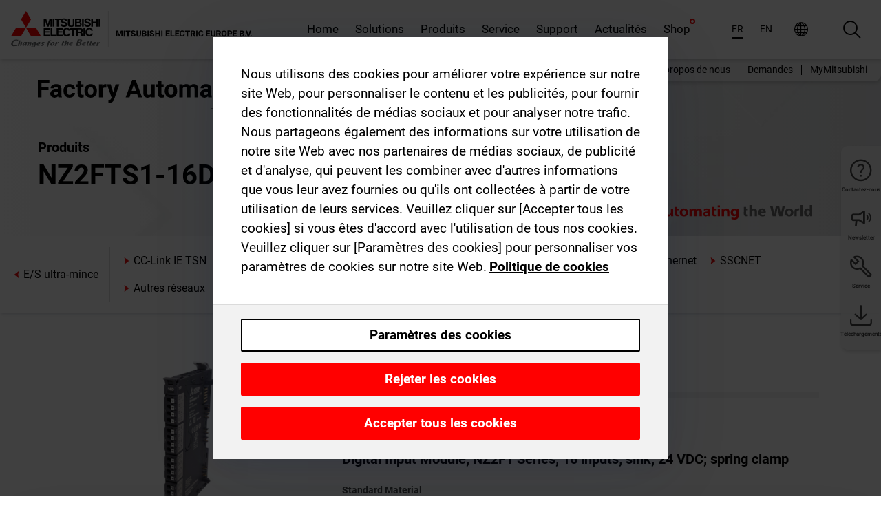

--- FILE ---
content_type: text/html; charset=utf-8
request_url: https://afr.mitsubishielectric.com/fa/products/cnt/plc/plcccl/slice/nz2fts1-16d.html
body_size: 12644
content:
<!DOCTYPE html><html lang="fr-002"><head><meta charSet="utf-8"/><meta name="viewport" content="width=device-width, initial-scale=1, maximum-scale=1, shrink-to-fit=no"/><meta name="description" content="NZ2FT, la nouvelle série E/S décentralisée ultra-mince, est une solution E/S fiable, économique et compacte. Avantages : - Configuration simple et peu"/><link rel="apple-touch-icon" sizes="180x180" href="/fa/_next/static/files/src/images/favicon/apple-touch-icon.a576e94e16661c7486e77fc16ca74afa.png"/><link rel="icon" type="image/png" sizes="32x32" href="/fa/_next/static/files/src/images/favicon/favicon-32x32.78b701aef25d51d878e4878571162938.png"/><link rel="icon" type="image/png" sizes="16x16" href="/fa/_next/static/files/src/images/favicon/favicon-16x16.2e8beea163ac4c258396a70fd1d4b03e.png"/><link rel="shortcut icon" href="/fa/_next/static/files/src/images/favicon/favicon.2fc59d6a311c8314039bf50a4b6cef3a.ico"/><link rel="manifest" href="/fa/_next/static/files/src/images/favicon/site.54961a6d8d02f30f416e4abae904e1ef.webmanifest" crossorigin="use-credentials"/><link rel="mask-icon" href="/fa/_next/static/files/src/images/favicon/safari-pinned-tab.23ac0e0c500b73aec26f41cff45a2b2f.svg" color="#e40520"/><meta name="msapplication-TileColor" content="#ffffff"/><meta name="msapplication-config" content="/fa/_next/static/files/src/images/favicon/browserconfig.3ac082469a9d37ced95b0b9cb788ad07.xml"/><meta name="theme-color" content="#ffffff"/><title>NZ2FTS1-16D</title><link rel="canonical" href="https://afr.mitsubishielectric.com/fa/products/cnt/plc/plcccl/slice/nz2fts1-16d.html"/><link rel="alternate" hrefLang="no" href="https://no.mitsubishielectric.com/fa/products/cnt/plc/plcccl/slice/nz2fts1-16d.html"/><link rel="alternate" hrefLang="en-NO" href="https://no.mitsubishielectric.com/fa/no_en/products/cnt/plc/plcccl/slice/nz2fts1-16d.html"/><link rel="alternate" hrefLang="uk" href="https://ua.mitsubishielectric.com/fa/products/cnt/plc/plcccl/slice/nz2fts1-16d.html"/><link rel="alternate" hrefLang="en-UA" href="https://ua.mitsubishielectric.com/fa/ua_en/products/cnt/plc/plcccl/slice/nz2fts1-16d.html"/><link rel="alternate" hrefLang="sv" href="https://se.mitsubishielectric.com/fa/products/cnt/plc/plcccl/slice/nz2fts1-16d.html"/><link rel="alternate" hrefLang="en-SE" href="https://se.mitsubishielectric.com/fa/se_en/products/cnt/plc/plcccl/slice/nz2fts1-16d.html"/><link rel="alternate" hrefLang="en-IE" href="https://ie.mitsubishielectric.com/fa/products/cnt/plc/plcccl/slice/nz2fts1-16d.html"/><link rel="alternate" hrefLang="en-GB" href="https://gb.mitsubishielectric.com/fa/products/cnt/plc/plcccl/slice/nz2fts1-16d.html"/><link rel="alternate" hrefLang="tr" href="https://tr.mitsubishielectric.com/fa/products/cnt/plc/plcccl/slice/nz2fts1-16d.html"/><link rel="alternate" hrefLang="en-TR" href="https://tr.mitsubishielectric.com/fa/tr_en/products/cnt/plc/plcccl/slice/nz2fts1-16d.html"/><link rel="alternate" hrefLang="bg" href="https://bg.mitsubishielectric.com/fa/products/cnt/plc/plcccl/slice/nz2fts1-16d.html"/><link rel="alternate" hrefLang="ro" href="https://ro.mitsubishielectric.com/fa/products/cnt/plc/plcccl/slice/nz2fts1-16d.html"/><link rel="alternate" hrefLang="sl" href="https://si.mitsubishielectric.com/fa/products/cnt/plc/plcccl/slice/nz2fts1-16d.html"/><link rel="alternate" hrefLang="sk" href="https://sk.mitsubishielectric.com/fa/products/cnt/plc/plcccl/slice/nz2fts1-16d.html"/><link rel="alternate" hrefLang="en-SK" href="https://sk.mitsubishielectric.com/fa/sk_en/products/cnt/plc/plcccl/slice/nz2fts1-16d.html"/><link rel="alternate" hrefLang="cs" href="https://cz.mitsubishielectric.com/fa/products/cnt/plc/plcccl/slice/nz2fts1-16d.html"/><link rel="alternate" hrefLang="en-CZ" href="https://cz.mitsubishielectric.com/fa/cz_en/products/cnt/plc/plcccl/slice/nz2fts1-16d.html"/><link rel="alternate" hrefLang="hu" href="https://hu.mitsubishielectric.com/fa/products/cnt/plc/plcccl/slice/nz2fts1-16d.html"/><link rel="alternate" hrefLang="en-HU" href="https://hu.mitsubishielectric.com/fa/hu_en/products/cnt/plc/plcccl/slice/nz2fts1-16d.html"/><link rel="alternate" hrefLang="pl" href="https://pl.mitsubishielectric.com/fa/products/cnt/plc/plcccl/slice/nz2fts1-16d.html"/><link rel="alternate" hrefLang="en-PL" href="https://pl.mitsubishielectric.com/fa/pl_en/products/cnt/plc/plcccl/slice/nz2fts1-16d.html"/><link rel="alternate" hrefLang="es" href="https://es.mitsubishielectric.com/fa/products/cnt/plc/plcccl/slice/nz2fts1-16d.html"/><link rel="alternate" hrefLang="fr" href="https://fr.mitsubishielectric.com/fa/products/cnt/plc/plcccl/slice/nz2fts1-16d.html"/><link rel="alternate" hrefLang="en-FR" href="https://fr.mitsubishielectric.com/fa/fr_en/products/cnt/plc/plcccl/slice/nz2fts1-16d.html"/><link rel="alternate" hrefLang="it" href="https://it.mitsubishielectric.com/fa/products/cnt/plc/plcccl/slice/nz2fts1-16d.html"/><link rel="alternate" hrefLang="en-IT" href="https://it.mitsubishielectric.com/fa/it_en/products/cnt/plc/plcccl/slice/nz2fts1-16d.html"/><link rel="alternate" hrefLang="nl-BE" href="https://be.mitsubishielectric.com/fa/products/cnt/plc/plcccl/slice/nz2fts1-16d.html"/><link rel="alternate" hrefLang="nl" href="https://nl.mitsubishielectric.com/fa/products/cnt/plc/plcccl/slice/nz2fts1-16d.html"/><link rel="alternate" hrefLang="de" href="https://de.mitsubishielectric.com/fa/products/cnt/plc/plcccl/slice/nz2fts1-16d.html"/><link rel="alternate" hrefLang="en-DE" href="https://de.mitsubishielectric.com/fa/de_en/products/cnt/plc/plcccl/slice/nz2fts1-16d.html"/><link rel="alternate" hrefLang="en" href="https://emea.mitsubishielectric.com/fa/products/cnt/plc/plcccl/slice/nz2fts1-16d.html"/><link rel="alternate" hrefLang="x-default" href="https://emea.mitsubishielectric.com/fa/products/cnt/plc/plcccl/slice/nz2fts1-16d.html"/><meta name="next-head-count" content="46"/><link data-next-font="" rel="preconnect" href="/" crossorigin="anonymous"/><link rel="preload" href="/fa/_next/static/css/6943b53e47f56299.css" as="style"/><link rel="stylesheet" href="/fa/_next/static/css/6943b53e47f56299.css" data-n-g=""/><link rel="preload" href="/fa/_next/static/css/7809bb7da834c5e4.css" as="style"/><link rel="stylesheet" href="/fa/_next/static/css/7809bb7da834c5e4.css"/><link rel="preload" href="/fa/_next/static/css/5caab035cf548dcb.css" as="style"/><link rel="stylesheet" href="/fa/_next/static/css/5caab035cf548dcb.css"/><link rel="preload" href="/fa/_next/static/css/36169cc6e70816b8.css" as="style"/><link rel="stylesheet" href="/fa/_next/static/css/36169cc6e70816b8.css"/><link rel="preload" href="/fa/_next/static/css/b03faed2e3a1e386.css" as="style"/><link rel="stylesheet" href="/fa/_next/static/css/b03faed2e3a1e386.css"/><link rel="preload" href="/fa/_next/static/css/4e91afc5fcde397d.css" as="style"/><link rel="stylesheet" href="/fa/_next/static/css/4e91afc5fcde397d.css"/><link rel="preload" href="/fa/_next/static/css/52ff5c062de323c4.css" as="style"/><link rel="stylesheet" href="/fa/_next/static/css/52ff5c062de323c4.css"/><link rel="preload" href="/fa/_next/static/css/51b63c09a4fcbb25.css" as="style"/><link rel="stylesheet" href="/fa/_next/static/css/51b63c09a4fcbb25.css"/><link rel="preload" href="/fa/_next/static/css/2fe377d54ccd8bcc.css" as="style"/><link rel="stylesheet" href="/fa/_next/static/css/2fe377d54ccd8bcc.css"/><link rel="preload" href="/fa/_next/static/css/8b45db3e4b79d76d.css" as="style"/><link rel="stylesheet" href="/fa/_next/static/css/8b45db3e4b79d76d.css"/><link rel="preload" href="/fa/_next/static/css/319b433f6d83b539.css" as="style"/><link rel="stylesheet" href="/fa/_next/static/css/319b433f6d83b539.css"/><link rel="preload" href="/fa/_next/static/css/8d246778fae1cbd3.css" as="style"/><link rel="stylesheet" href="/fa/_next/static/css/8d246778fae1cbd3.css"/><link rel="preload" href="/fa/_next/static/css/6e3d3207063d673d.css" as="style"/><link rel="stylesheet" href="/fa/_next/static/css/6e3d3207063d673d.css"/><noscript data-n-css=""></noscript><script defer="" nomodule="" src="/fa/_next/static/chunks/polyfills-42372ed130431b0a.js"></script><script defer="" src="/fa/_next/static/chunks/9039.ca826586d239fee1.js"></script><script defer="" src="/fa/_next/static/chunks/4661.f391511ae5c1fd57.js"></script><script defer="" src="/fa/_next/static/chunks/i18n-fr.b474c28df24cecad.js"></script><script defer="" src="/fa/_next/static/chunks/9762.b57a9bf4ad2d671b.js"></script><script defer="" src="/fa/_next/static/chunks/4761-0063ed188b43a65f.js"></script><script defer="" src="/fa/_next/static/chunks/851.e8e443f58082611c.js"></script><script defer="" src="/fa/_next/static/chunks/2848.5bee2b4013ed37d3.js"></script><script defer="" src="/fa/_next/static/chunks/4474.033f76711d47eea8.js"></script><script defer="" src="/fa/_next/static/chunks/8834-17b125b1bbfb86f3.js"></script><script defer="" src="/fa/_next/static/chunks/5285.e251bc5d5816cb4a.js"></script><script defer="" src="/fa/_next/static/chunks/6711.e8ea6bf3d1b2be6d.js"></script><script defer="" src="/fa/_next/static/chunks/6233.1ded2324f0aad072.js"></script><script defer="" src="/fa/_next/static/chunks/7318.af33bc677d457f62.js"></script><script src="/fa/_next/static/chunks/webpack-9055214fda108709.js" defer=""></script><script src="/fa/_next/static/chunks/framework-978a6051e6d0c57a.js" defer=""></script><script src="/fa/_next/static/chunks/main-01a8f294476b3c7a.js" defer=""></script><script src="/fa/_next/static/chunks/pages/_app-a2b5c0f5021879c5.js" defer=""></script><script src="/fa/_next/static/chunks/pages/products/%5B...path%5D-47d169f5b57e8fca.js" defer=""></script><script src="/fa/_next/static/Kti1beL54EXwMtSYaGG6b/_buildManifest.js" defer=""></script><script src="/fa/_next/static/Kti1beL54EXwMtSYaGG6b/_ssgManifest.js" defer=""></script></head><body><div class="app-wrapper"><div id="__next"><style>
    #nprogress {
      pointer-events: none;
    }
    #nprogress .bar {
      background: #29D;
      position: fixed;
      z-index: 9999;
      top: 0;
      left: 0;
      width: 100%;
      height: 3px;
    }
    #nprogress .peg {
      display: block;
      position: absolute;
      right: 0px;
      width: 100px;
      height: 100%;
      box-shadow: 0 0 10px #29D, 0 0 5px #29D;
      opacity: 1;
      -webkit-transform: rotate(3deg) translate(0px, -4px);
      -ms-transform: rotate(3deg) translate(0px, -4px);
      transform: rotate(3deg) translate(0px, -4px);
    }
    #nprogress .spinner {
      display: block;
      position: fixed;
      z-index: 1031;
      top: 15px;
      right: 15px;
    }
    #nprogress .spinner-icon {
      width: 18px;
      height: 18px;
      box-sizing: border-box;
      border: solid 2px transparent;
      border-top-color: #29D;
      border-left-color: #29D;
      border-radius: 50%;
      -webkit-animation: nprogresss-spinner 400ms linear infinite;
      animation: nprogress-spinner 400ms linear infinite;
    }
    .nprogress-custom-parent {
      overflow: hidden;
      position: relative;
    }
    .nprogress-custom-parent #nprogress .spinner,
    .nprogress-custom-parent #nprogress .bar {
      position: absolute;
    }
    @-webkit-keyframes nprogress-spinner {
      0% {
        -webkit-transform: rotate(0deg);
      }
      100% {
        -webkit-transform: rotate(360deg);
      }
    }
    @keyframes nprogress-spinner {
      0% {
        transform: rotate(0deg);
      }
      100% {
        transform: rotate(360deg);
      }
    }
  </style><div class="Header_root__pzmj4"><div class="headroom-wrapper"><div class="headroom headroom--unfixed"><div class="Header_headerWrapper__DekL_"><div class="Header_header__WnKkU"><div class="Grid_containerFluidLg__zRTdk"><div class="Header_top__0s1Xl"><a rel="follow" class="Logo_root__QbgAT" href="https://afr.mitsubishielectric.com/fa"><img class="Logo_logo__qW1eN" src="/fa/_next/static/files/src/images/theme/mefa/logo/logo-europe.156c24cd4cf95dc2ee1aa4f85f38cab0.svg" alt="MITSUBISHI ELECTRIC Changements pour le meilleur"/></a><div class="Header_navWrapper__ySc6C Header_desktop__JZ5s_"><div class="MainNavigation_root__KGiMA Header_mainNavigation__YuL_M"></div></div><div class="Header_topAside__8CrKi"><a class="IconLink_root___zYZ3 Header_link__x2oft Header_desktop__JZ5s_" rel="follow noopener noreferrer " href="https://www.mitsubishielectric.com/fa/worldwide/index.html" target="popup"><span class="IconLink_icon__epuhu Header_link--icon__FXSJK icon-global"></span><span class="IconLink_iconRight__ElcD5 Header_link--iconRight__cHMZM icon-blank"></span></a><span class="Header_linkWrapper__dub_r Header_desktop__JZ5s_"><a class="IconLink_root___zYZ3 Header_linkSearch__5e0ZV" rel="follow noopener noreferrer "><span class="IconLink_icon__epuhu Header_linkSearch--icon__bmubY icon-search"></span></a><div class="Search_root__5pOaT Search_isCustom__R1uVW"><div class="Search_fieldWrapper__4XmwP"><div class="Search_fieldWrapperContent__YWu_g"><a class="Search_showAdvancedSearchLink__nTAoW BasicLink_isStyless__0CAHH" rel="follow noopener noreferrer " href="https://afr.mitsubishielectric.com/fa/advanced-search?q="><span class="Search_fieldIcon__rRCsr icon-search"></span></a></div></div><div class=""><div></div></div></div></span><div class="Header_triggersWrap__7hFWw Header_phone__zj2yS"><a class="IconLink_root___zYZ3 Header_link__x2oft" rel="follow noopener noreferrer "><span class="IconLink_icon__epuhu Header_link--icon__FXSJK icon-menu"></span></a></div></div></div></div><div class="Header_floatingMenus__IL4PM Header_desktop__JZ5s_"><div class="HeaderLinks_root__4EjxV Header_floatingMenu__BrMSb"><a class="HeaderLinks_link__0Biow HeaderLinks_phone__CSCD6" rel="follow noopener noreferrer " href="https://www.mitsubishielectric.com/fa/worldwide/index.html" target="_blank"><button class="Button_root__PfW0G HeaderLinks_btn__8LBuH Button_link__99QS3"><span class="Button_label___b9zT"><span>Emplacements dans le monde entier</span></span></button><span class="HeaderLinks_icon__xl0Rj icon-external HeaderLinks_externalIcon__AznLw"></span></a><a class="Subheader_link__G6ZZ_" rel="follow noopener noreferrer "><button disabled="" class="Button_root__PfW0G Subheader_btn__WJO6c Button_link__99QS3 Button_is-disabled__ML_N2 Subheader_btn--is-disabled__IY7JT"><span class="Button_label___b9zT"><span>MyMitsubishi</span></span></button></a></div></div></div><div class="Header_menuCollapsible__O_D04"><div class="MainNavigation_root__KGiMA MainNavigation_isBlock__3KsSU"></div></div></div></div></div></div><div><div class="PageMainTeaser_root__t9v9D Content_teaser___1bS2 PageMainTeaser_third__ftP0k PageMainTeaser_hasAutomatingTheWorld__T2uDz"><span class="LazyImage_imageWrapper__KC5Sz PageMainTeaser_imageWrapper__yVzAP LazyImage_imageAbsolute__bdoNy"><span class="LazyImage_imageElement__JKU7j"></span><noscript><img class="LazyImage_imageElement__JKU7j" src="/fa/_next/static/files/src/images/tiers/Products-background-3rd-tier.be581767a2fbff7cf5c8cbecab047847.jpg"/></noscript></span><div class="PageMainTeaser_content__MC_iv"><div class="PageMainTeaser_faLogo__Y9ZXR"><img src="/fa/_next/static/files/src/images/theme/mefa/logo/fa_logo_africa.0af0f544abd30a401284103cf563d055.svg" alt="Factory Automation" class="PageMainTeaser_faLogo__Y9ZXR"/></div><div class="PageMainTeaser_titleArea__BdS5X"><div class="PageMainTeaser_mainTitle__BCNL6">Automates programmables MELSEC</div><h1 class="PageMainTeaser_subTitle__i8bRR">NZ2FTS1-16D</h1></div><img src="/fa/_next/static/files/src/images/theme/mefa/logo/atw.274bd77a24f3b3a3d550ebfc3a736bba.svg" alt="Automating the World" class="PageMainTeaser_atwLogo__Ly1sP"/></div></div><div class="Content_pageNav__GD4_w"><div class="SidebarNavigation_root__4_J9f"><div class="SidebarNavigation_container__0G3P9 Grid_containerFluidLg__zRTdk"><div class="SidebarNavigation_content__jUW4Q"><div class="SidebarNavigation_header__NWpvP"><span style="display:contents"><a class="IconLink_root___zYZ3 SidebarNavigation_navLink__IydTR" rel="follow noopener noreferrer " href="https://afr.mitsubishielectric.com/fa/products/cnt/plc/plcccl/slice"><span class="IconLink_icon__epuhu icon-navigation_condensed_left"></span><span>E/S ultra-mince</span></a></span></div><ul class="SidebarNavigation_nav__KaPOO"><li class="SidebarNavigation_navItem__U6wv6"><span style="display:contents"><a class="IconLink_root___zYZ3 SidebarNavigation_navLink__IydTR" rel="follow noopener noreferrer " href="https://afr.mitsubishielectric.com/fa/products/cnt/plc/plcccl/cclink-ie-tsn"><span class="IconLink_icon__epuhu icon-navigation_condensed_right"></span><span class="IconLink_label__ZVIm8">CC-Link IE TSN</span></a></span></li><li class="SidebarNavigation_navItem__U6wv6"><span style="display:contents"><a class="IconLink_root___zYZ3 SidebarNavigation_navLink__IydTR IconLink_link--isActive__8_Ek1 SidebarNavigation_navLink--link--isActive__2g4tM" rel="follow noopener noreferrer " href="https://afr.mitsubishielectric.com/fa/products/cnt/plc/plcccl/slice"><span class="IconLink_icon__epuhu icon-navigation_condensed_right"></span><span class="IconLink_label__ZVIm8">E/S ultra-mince</span></a></span></li><li class="SidebarNavigation_navItem__U6wv6"><span style="display:contents"><a class="IconLink_root___zYZ3 SidebarNavigation_navLink__IydTR" rel="follow noopener noreferrer " href="https://afr.mitsubishielectric.com/fa/products/cnt/plc/plcccl/cclink-ie-control"><span class="IconLink_icon__epuhu icon-navigation_condensed_right"></span><span class="IconLink_label__ZVIm8">CC-Link IE Control</span></a></span></li><li class="SidebarNavigation_navItem__U6wv6"><span style="display:contents"><a class="IconLink_root___zYZ3 SidebarNavigation_navLink__IydTR" rel="follow noopener noreferrer " href="https://afr.mitsubishielectric.com/fa/products/cnt/plc/plcccl/cclink-ie-field"><span class="IconLink_icon__epuhu icon-navigation_condensed_right"></span><span class="IconLink_label__ZVIm8">CC-Link IE Field</span></a></span></li><li class="SidebarNavigation_navItem__U6wv6"><span style="display:contents"><a class="IconLink_root___zYZ3 SidebarNavigation_navLink__IydTR" rel="follow noopener noreferrer " href="https://afr.mitsubishielectric.com/fa/products/cnt/plc/plcccl/cclink"><span class="IconLink_icon__epuhu icon-navigation_condensed_right"></span><span class="IconLink_label__ZVIm8">CC-Link</span></a></span></li><li class="SidebarNavigation_navItem__U6wv6"><span style="display:contents"><a class="IconLink_root___zYZ3 SidebarNavigation_navLink__IydTR" rel="follow noopener noreferrer " href="https://afr.mitsubishielectric.com/fa/products/cnt/plc/plcccl/io-link"><span class="IconLink_icon__epuhu icon-navigation_condensed_right"></span><span class="IconLink_label__ZVIm8">IO-Link</span></a></span></li><li class="SidebarNavigation_navItem__U6wv6"><span style="display:contents"><a class="IconLink_root___zYZ3 SidebarNavigation_navLink__IydTR" rel="follow noopener noreferrer " href="https://afr.mitsubishielectric.com/fa/products/cnt/plc/plcccl/ethernet"><span class="IconLink_icon__epuhu icon-navigation_condensed_right"></span><span class="IconLink_label__ZVIm8">Ethernet</span></a></span></li><li class="SidebarNavigation_navItem__U6wv6"><span style="display:contents"><a class="IconLink_root___zYZ3 SidebarNavigation_navLink__IydTR" rel="follow noopener noreferrer " href="https://afr.mitsubishielectric.com/fa/products/cnt/plc/plcccl/sscnet"><span class="IconLink_icon__epuhu icon-navigation_condensed_right"></span><span class="IconLink_label__ZVIm8">SSCNET</span></a></span></li><li class="SidebarNavigation_navItem__U6wv6"><span style="display:contents"><a class="IconLink_root___zYZ3 SidebarNavigation_navLink__IydTR" rel="follow noopener noreferrer " href="https://afr.mitsubishielectric.com/fa/products/cnt/plc/plcccl/other_network"><span class="IconLink_icon__epuhu icon-navigation_condensed_right"></span><span class="IconLink_label__ZVIm8">Autres réseaux</span></a></span></li><li class="SidebarNavigation_navItem__U6wv6"><span style="display:contents"><a class="IconLink_root___zYZ3 SidebarNavigation_navLink__IydTR" rel="follow noopener noreferrer " href="https://afr.mitsubishielectric.com/fa/products/cnt/plc/plcccl/nz2dl"><span class="IconLink_icon__epuhu icon-navigation_condensed_right"></span><span class="IconLink_label__ZVIm8">Enregistreur de données BOX</span></a></span></li></ul></div></div></div></div><div class="Content_container__7GVkA Grid_containerFluidLg__zRTdk"><div class="Content_cols__TZMBM"><div class="Content_nav__a5JlZ"></div><div class="Content_main__yCJUN"><div class="LoadingAnimation_root__4YuiU"><div class="LoadingAnimation_content__QRPsp"><img src="/fa/_next/static/files/src/images/animation/loading-robot-hand.6ea907a67299ad5829899eb0c24c34b6.gif" class="LoadingAnimation_gif__ImD_w LoadingAnimation_gif-medium__LNo2h" alt=""/><span class="LoadingAnimation_label__vIQCR LoadingAnimation_label-medium__3IXMC">Chargement...</span></div></div></div></div><div class="Content_aside__SGr8u"><div class="FloatingSidebar_root__VE_X0"><div class="FloatingSidebarNavigation_root__hnt95"><div class="FloatingSidebarNavigation_menu__3Ojsk"><ul class="FloatingSidebarNavigation_nav__Tc9ac"><li class="FloatingSidebarNavigation_navItem__bRe87"><a class="IconLink_root___zYZ3 FloatingSidebarNavigation_navLink__blKCT" rel="follow noopener noreferrer " href="https://afr.mitsubishielectric.com/fa/service"><span class="IconLink_icon__epuhu FloatingSidebarNavigation_navLink--icon__dNjSi icon-tool"></span><span class="IconLink_label__ZVIm8 FloatingSidebarNavigation_navLink--label__SOBtC">Service</span></a></li><li class="FloatingSidebarNavigation_navItem__bRe87"><a class="IconLink_root___zYZ3 FloatingSidebarNavigation_navLink__blKCT" rel="follow noopener noreferrer " href="https://afr.mitsubishielectric.com/fa/advanced-search?ct=document&amp;sb=date"><span class="IconLink_icon__epuhu FloatingSidebarNavigation_navLink--icon__dNjSi icon-download"></span><span class="IconLink_label__ZVIm8 FloatingSidebarNavigation_navLink--label__SOBtC">Téléchargements</span></a></li></ul></div></div></div></div><div class="BackToTopButton_root__XrELz BackToTopButton_hidden__AbOqJ"><button type="button" class="Button_root__PfW0G BackToTopButton_button__G_GWl Button_black__u0oxO"><span class="Button_icon__x31Nw BackToTopButton_button--icon__LghVg icon-chevron-up" aria-hidden="true"></span></button></div></div></div><div class="Footer_root__9thnv"><div class="Footer_breadcrumbs__Cp3SD"><div class="Footer_container__Lyq6N Grid_containerFluidLg__zRTdk"><div class="Breadcrumbs_root__8Q1M5"><ul class="Breadcrumbs_list__G9w2Y"><li class="Breadcrumbs_listItem__gjm_y"><span style="display:contents"><a class="Breadcrumbs_link__Ty0Lq" rel="follow noopener noreferrer " href="https://afr.mitsubishielectric.com/fa/products/cnt">Automates</a></span></li><li class="Breadcrumbs_listItem__gjm_y"><span style="display:contents"><a class="Breadcrumbs_link__Ty0Lq" rel="follow noopener noreferrer " href="https://afr.mitsubishielectric.com/fa/products/cnt/plc">Automates programmables MELSEC</a></span></li><li class="Breadcrumbs_listItem__gjm_y"><span style="display:contents"><a class="Breadcrumbs_link__Ty0Lq" rel="follow noopener noreferrer " href="https://afr.mitsubishielectric.com/fa/products/cnt/plc/plcccl">Réseaux MELSEC</a></span></li><li class="Breadcrumbs_listItem__gjm_y"><span style="display:contents"><a class="Breadcrumbs_link__Ty0Lq" rel="follow noopener noreferrer " href="https://afr.mitsubishielectric.com/fa/products/cnt/plc/plcccl/slice">E/S ultra-mince</a></span></li><li class="Breadcrumbs_listItem__gjm_y"><span class="Breadcrumbs_active__ZhcEo">NZ2FTS1-16D</span></li></ul></div></div></div><div class="Footer_footer__WZb4K"><div class="Footer_containerMain__gMjns Grid_containerFluidLg__zRTdk"><div class="Footer_content__Xp_oM"><ul class="Footer_nav__WNpOs"></ul><div class="Footer_copyright__WazQd"><span></span></div></div></div></div></div></div></div><script id="__NEXT_DATA__" type="application/json">{"props":{"pageProps":{"baseUrl":"/products","categoryUrl":"/cnt/plc/plcccl/slice","params":{"$baseName":"nz2fts1-16d"},"url":"/cnt/plc/plcccl/slice/nz2fts1-16d.html","categoryDataResult":{"productCategoryByUrl":{"__typename":"ProductCategory","id":"bltf63083ab8537daef","title":"E/S ultra-mince","additionalTitle":"","descriptionHeader":null,"description":"NZ2FT, la nouvelle série E/S décentralisée ultra-mince, est une solution E/S fiable, économique et compacte. Avantages :\n- Configuration simple et peu encombrante\n- Réduction des temps d’arrêt et des coûts de maintenance\n- Outil de paramétrage intégré (serveur Web)\n- Bornes PUSH-IN amovibles","url":"/cnt/plc/plcccl/slice","isFinal":true,"isGeneral":false,"isTeaserOnly":false,"isInheritedTeaserOnly":false,"showSideNavigation":true,"showThirdLevelSubCategories":true,"showTeaserDescription":false,"collapsibleType":"","maxNumberOfLines":1,"showAnchorLinks":false,"contentCollapsed":false,"overrideCollapsibleTitle":null,"content":null,"image":{"__typename":"Image","url":"https://eu-images.contentstack.com/v3/assets/blt5412ff9af9aef77f/blt30045941e5962345/6901cc00d2c668f1969b1951/Mitsubishi_Electric_PLC_Network_Slice_IO.JPG?auto=webp\u0026quality=100\u0026format=jpg\u0026disable=upscale","title":"E/S ultra-mince"},"subNavigation":[],"generalCategoryNavigation":[],"parentPath":[{"__typename":"ProductCategoryNavigationData","id":"bltcf86a86214811ad4","title":"Automates","url":"/cnt","productCategoryGroups":[{"__typename":"ProductCategoryGroupNavigationData","id":"blt29f1ce0926dfc433","image":null,"elements":[{"__typename":"ProductCategory","id":"blt7dad488e11267ae4","title":"Programmable Automation Controllers MELSEC","type":"product_category","url":"/cnt/mxc","isInheritedTeaserOnly":false,"isTeaserOnly":false,"isGeneral":false},{"__typename":"ProductCategory","id":"blt8a003fa7b726dd0b","title":"Automates programmables MELSEC","type":"product_category","url":"/cnt/plc","isInheritedTeaserOnly":false,"isTeaserOnly":false,"isGeneral":false},{"__typename":"ProductCategory","id":"blta58c739403527cfe","title":"Automates pour les servosystèmes","type":"product_category","url":"/cnt/ssc","isInheritedTeaserOnly":false,"isTeaserOnly":false,"isGeneral":false}],"description":null,"showElementImage":true,"showElementDescription":true,"showMainLinkOnly":false,"elementAreTeasersOnly":false}],"subNavigation":[],"generalCategoryNavigation":[]},{"__typename":"ProductCategoryNavigationData","id":"blt8a003fa7b726dd0b","title":"Automates programmables MELSEC","url":"/cnt/plc","productCategoryGroups":[{"__typename":"ProductCategoryGroupNavigationData","id":"blt620fc7a2b266599e","image":null,"elements":[{"__typename":"ProductCategory","id":"blt4f6878937f9a2b1c","title":"Série MELSEC iQ-R","type":"product_category","url":"/cnt/plc/plcr","isInheritedTeaserOnly":false,"isTeaserOnly":false,"isGeneral":false},{"__typename":"ProductCategory","id":"bltef8d9df031dc6d89","title":"Série MELSEC iQ-F","type":"product_category","url":"/cnt/plc/plcf","isInheritedTeaserOnly":false,"isTeaserOnly":false,"isGeneral":false},{"__typename":"ProductCategory","id":"bltd3324f3b8f319aa1","title":"Série MELSEC Q","type":"product_category","url":"/cnt/plc/plcq","isInheritedTeaserOnly":false,"isTeaserOnly":false,"isGeneral":false},{"__typename":"ProductCategory","id":"bltb7fe5fb8cb5759c3","title":"Série MELSEC L","type":"product_category","url":"/cnt/plc/plcl","isInheritedTeaserOnly":false,"isTeaserOnly":false,"isGeneral":false},{"__typename":"ProductCategory","id":"blteb2bb06059606143","title":"Série MELSEC F","type":"product_category","url":"/cnt/plc/plc_fx","isInheritedTeaserOnly":false,"isTeaserOnly":false,"isGeneral":false},{"__typename":"ProductCategory","id":"blt7741dd4d1cff6f04","title":"Réseaux MELSEC","type":"product_category","url":"/cnt/plc/plcccl","isInheritedTeaserOnly":false,"isTeaserOnly":false,"isGeneral":false},{"__typename":"ProductCategory","id":"blt972cba90150c2a04","title":"Options","type":"product_category","url":"/cnt/plc/options","isInheritedTeaserOnly":false,"isTeaserOnly":false,"isGeneral":false},{"__typename":"ProductCategory","id":"blt9fb817cbc10ff0f3","title":"Logiciels d'ingénierie MELSEC","type":"product_category","url":"/cnt/plc/plceng","isInheritedTeaserOnly":false,"isTeaserOnly":false,"isGeneral":false}],"description":null,"showElementImage":true,"showElementDescription":true,"showMainLinkOnly":true,"elementAreTeasersOnly":false},{"__typename":"ProductCategoryGroupNavigationData","id":"bltd84807be338aaa6f","image":null,"elements":[{"__typename":"ProductCategory","id":"bltf9c3b259c7c58b19","title":"iQ Works","type":"product_category","url":"/cnt/plc/plceng/iq_works","isInheritedTeaserOnly":false,"isTeaserOnly":false,"isGeneral":false},{"__typename":"ProductCategory","id":"blt84aab750b0800fc0","title":"GX Works","type":"product_category","url":"/cnt/plc/plceng/gx_works2","isInheritedTeaserOnly":false,"isTeaserOnly":false,"isGeneral":false},{"__typename":"ProductCategory","id":"blt3420f3d4677666b1","title":"e-Manual","type":"product_category","url":"/cnt/plc/plceng/e-manual","isInheritedTeaserOnly":false,"isTeaserOnly":false,"isGeneral":false},{"__typename":"ProductCategory","id":"bltc4dcfef00659b4a3","title":"Composant MX","type":"product_category","url":"/cnt/plc/plceng/mx_components","isInheritedTeaserOnly":false,"isTeaserOnly":false,"isGeneral":false},{"__typename":"ProductCategory","id":"blt530700f5c812b24d","title":"MX Sheet","type":"product_category","url":"/cnt/plc/plceng/mx-sheet","isInheritedTeaserOnly":false,"isTeaserOnly":false,"isGeneral":false},{"__typename":"ProductCategory","id":"blt1d64af05a1338e4f","title":"Autres logiciels","type":"product_category","url":"/cnt/plc/plceng/other_eng","isInheritedTeaserOnly":false,"isTeaserOnly":false,"isGeneral":false},{"__typename":"ProductCategory","id":"blt26c8f75393978d6b","title":"Logiciels pour la configuration / conversion","type":"product_category","url":"/cnt/plc/plceng/support_tools","isInheritedTeaserOnly":false,"isTeaserOnly":false,"isGeneral":false}],"description":null,"showElementImage":true,"showElementDescription":true,"showMainLinkOnly":true,"elementAreTeasersOnly":true},{"__typename":"ProductCategoryGroupNavigationData","id":"blt5b00c399f9d0235a","image":null,"elements":[{"__typename":"ProductCategory","id":"blt6dce7f14139d492f","title":"All CPUs","type":"product_category","url":"/cnt/plc/allcpu","isInheritedTeaserOnly":false,"isTeaserOnly":false,"isGeneral":true},{"__typename":"ProductCategory","id":"blt2bac9198e34fedb7","title":"All Software","type":"product_category","url":"/cnt/plc/allsoftware","isInheritedTeaserOnly":false,"isTeaserOnly":false,"isGeneral":true},{"__typename":"ProductCategory","id":"blt523726b9143b6c03","title":"All Power Supplies","type":"product_category","url":"/cnt/plc/allpowersupply","isInheritedTeaserOnly":false,"isTeaserOnly":false,"isGeneral":true},{"__typename":"ProductCategory","id":"blt5a0a9e4b35e67c04","title":"All Base Units","type":"product_category","url":"/cnt/plc/allbaseunit","isInheritedTeaserOnly":false,"isTeaserOnly":false,"isGeneral":true},{"__typename":"ProductCategory","id":"blt3aa8d308e86406b6","title":"All Digital I/O Modules","type":"product_category","url":"/cnt/plc/alldigitaliomodule","isInheritedTeaserOnly":false,"isTeaserOnly":false,"isGeneral":true},{"__typename":"ProductCategory","id":"blt2fdd7b50f94c1e50","title":"All Analogue I/O Modules","type":"product_category","url":"/cnt/plc/analogueiomodule","isInheritedTeaserOnly":false,"isTeaserOnly":false,"isGeneral":true},{"__typename":"ProductCategory","id":"blt37d3e15567fccdb3","title":"All Counter/Positioning Modules","type":"product_category","url":"/cnt/plc/allcounterpositioningmodule","isInheritedTeaserOnly":false,"isTeaserOnly":false,"isGeneral":true},{"__typename":"ProductCategory","id":"blt59bb8f2aac686d24","title":"All Network/Communication Modules","type":"product_category","url":"/cnt/plc/allnetworkcommunicationmodule","isInheritedTeaserOnly":false,"isTeaserOnly":false,"isGeneral":true},{"__typename":"ProductCategory","id":"blt061b411268d8c553","title":"All Options","type":"product_category","url":"/cnt/plc/alloption","isInheritedTeaserOnly":false,"isTeaserOnly":false,"isGeneral":true}],"description":null,"showElementImage":false,"showElementDescription":false,"showMainLinkOnly":false,"elementAreTeasersOnly":false},{"__typename":"ProductCategoryGroupNavigationData","id":"bltb2d5bdee146b2554","image":null,"elements":[],"description":null,"showElementImage":false,"showElementDescription":false,"showMainLinkOnly":false,"elementAreTeasersOnly":false}],"subNavigation":[],"generalCategoryNavigation":[]},{"__typename":"ProductCategoryNavigationData","id":"blt7741dd4d1cff6f04","title":"Réseaux MELSEC","url":"/cnt/plc/plcccl","productCategoryGroups":[{"__typename":"ProductCategoryGroupNavigationData","id":"bltfc6e86332e93fbb4","image":null,"elements":[{"__typename":"ProductCategory","id":"blte4dcfb187d7510ce","title":"CC-Link IE TSN","type":"product_category","url":"/cnt/plc/plcccl/cclink-ie-tsn","isInheritedTeaserOnly":false,"isTeaserOnly":false,"isGeneral":false},{"__typename":"ProductCategory","id":"bltf63083ab8537daef","title":"E/S ultra-mince","type":"product_category","url":"/cnt/plc/plcccl/slice","isInheritedTeaserOnly":false,"isTeaserOnly":false,"isGeneral":false},{"__typename":"ProductCategory","id":"bltff6b2091c7ae2e4d","title":"CC-Link IE Control","type":"product_category","url":"/cnt/plc/plcccl/cclink-ie-control","isInheritedTeaserOnly":false,"isTeaserOnly":false,"isGeneral":false},{"__typename":"ProductCategory","id":"blt4e457c400980f428","title":"CC-Link IE Field","type":"product_category","url":"/cnt/plc/plcccl/cclink-ie-field","isInheritedTeaserOnly":false,"isTeaserOnly":false,"isGeneral":false},{"__typename":"ProductCategory","id":"bltf2ae8429186f8d61","title":"CC-Link","type":"product_category","url":"/cnt/plc/plcccl/cclink","isInheritedTeaserOnly":false,"isTeaserOnly":false,"isGeneral":false},{"__typename":"ProductCategory","id":"blt96da9ff32cd3e6b7","title":"IO-Link","type":"product_category","url":"/cnt/plc/plcccl/io-link","isInheritedTeaserOnly":false,"isTeaserOnly":false,"isGeneral":false},{"__typename":"ProductCategory","id":"blt7a226fdfae4a58c2","title":"Ethernet","type":"product_category","url":"/cnt/plc/plcccl/ethernet","isInheritedTeaserOnly":false,"isTeaserOnly":false,"isGeneral":false},{"__typename":"ProductCategory","id":"blt09e6bc8a427c5d4f","title":"SSCNET","type":"product_category","url":"/cnt/plc/plcccl/sscnet","isInheritedTeaserOnly":false,"isTeaserOnly":false,"isGeneral":false},{"__typename":"ProductCategory","id":"blt6dc11ca18ff0318a","title":"Autres réseaux","type":"product_category","url":"/cnt/plc/plcccl/other_network","isInheritedTeaserOnly":false,"isTeaserOnly":false,"isGeneral":false},{"__typename":"ProductCategory","id":"bltd745cc901f35eb94","title":"Enregistreur de données BOX","type":"product_category","url":"/cnt/plc/plcccl/nz2dl","isInheritedTeaserOnly":false,"isTeaserOnly":false,"isGeneral":false}],"description":null,"showElementImage":true,"showElementDescription":true,"showMainLinkOnly":false,"elementAreTeasersOnly":false}],"subNavigation":[],"generalCategoryNavigation":[]}],"seo":{"__typename":"Seo","title":"E/S ultra-mince","description":"NZ2FT, la nouvelle série E/S décentralisée ultra-mince, est une solution E/S fiable, économique et compacte. Avantages :\n- Configuration simple et peu encombrante\n- Réduction des temps d’arrêt et des coûts de maintenance\n- Outil de paramétrage intégré (serveur Web)\n- Bornes PUSH-IN amovibles","portalName":"Africa","fallbackTitle":"E/S ultra-mince"},"menus":[],"pageMainTeaser":{"__typename":"PageMainTeaser","level":"third","background":{"__typename":"Image","id":"blt5c15b76859a35e60","title":"Wave background 3rd tier","url":"https://eu-images.contentstack.com/v3/assets/blt5412ff9af9aef77f/blt84cfd69a077f21b4/655dbd5e323a8f040a9ee4f2/wave-background-3rd-tier.jpg?auto=webp\u0026quality=100\u0026format=jpg\u0026disable=upscale"},"foreground":null,"factoryAutomationColor":"black","pageTitleColor":"black","sublineText":null,"showAutomatingTheWorldText":true},"fallbackPageMainTeaser":null,"overviewTeaser":{"__typename":"OverviewTeaser","headline":null,"text":null,"link":null,"image":null,"imageLink":{"__typename":"Link","url":null},"representation":"solution"},"catchphraseTeaser":null,"categoryGroups":[]}},"productDataResult":{"productByUrl":{"__typename":"Product","id":"blt90f7825c6ac11947","title":"NZ2FTS1-16D","additionalTitle":null,"shortDescription":"Digital Input Module; NZ2FT Series; 16 inputs; sink; 24 VDC; spring clamp","additionalDescription":null,"hasRelatedDocuments":true,"published":"2026-01-25T15:04:47.547Z","created":"2025-09-11T05:57:46.865Z","version":44,"slug":"nz2fts1-16d","code":"584212","url":"/nz2fts1-16d","price":null,"materialGroup":"10.STANDARD.ITEM","meeMemoText":null,"logisticClass":"B","materialType":"ZHWA","boostInSearch":false,"consumptionl3m":0,"meta":[{"__typename":"Meta","key":"ABCIndicator","value":"\"B\""},{"__typename":"Meta","key":"materialType","value":"\"ZHWA\""},{"__typename":"Meta","key":"extMatGroupLangKey","value":"\"10.STANDARD.ITEM\""},{"__typename":"Meta","key":"listPrices","value":"[{\"catalog\":\"FA_IA_0210_01_10\",\"listPrices\":[{\"currencyIso\":\"EUR\",\"formattedValue\":\"€ 241,99\",\"priceType\":\"BUY\",\"value\":241.99}]},{\"catalog\":\"FA_IA_0310_01_10\",\"listPrices\":[{\"currencyIso\":\"GBP\",\"formattedValue\":\"£158.50\",\"priceType\":\"BUY\",\"value\":158.5}]},{\"catalog\":\"FA_IA_0410_01_10\",\"listPrices\":[{\"currencyIso\":\"EUR\",\"customerListPrice\":\"EB\",\"formattedValue\":\"€178.70\",\"priceType\":\"BUY\",\"value\":178.7},{\"currencyIso\":\"EUR\",\"customerListPrice\":\"EG\",\"formattedValue\":\"€156.00\",\"priceType\":\"BUY\",\"value\":156},{\"currencyIso\":\"NOK\",\"customerListPrice\":\"EO\",\"formattedValue\":\"NOK1,880.00\",\"priceType\":\"BUY\",\"value\":1880},{\"currencyIso\":\"SEK\",\"customerListPrice\":\"ES\",\"formattedValue\":\"SEK1,544.00\",\"priceType\":\"BUY\",\"value\":1544},{\"currencyIso\":\"EUR\",\"formattedValue\":\"€106.02\",\"priceType\":\"BUY\",\"value\":106.02},{\"currencyIso\":\"GBP\",\"formattedValue\":\"£92.51\",\"priceType\":\"BUY\",\"value\":92.51}]},{\"catalog\":\"FA_IA_0510_01_10\",\"listPrices\":[{\"currencyIso\":\"EUR\",\"customerListPrice\":\"G1\",\"formattedValue\":\"€40.66\",\"priceType\":\"BUY\",\"value\":40.66},{\"currencyIso\":\"EUR\",\"customerListPrice\":\"G3\",\"formattedValue\":\"€46.74\",\"priceType\":\"BUY\",\"value\":46.74},{\"currencyIso\":\"GBP\",\"customerListPrice\":\"G4\",\"formattedValue\":\"£34.05\",\"priceType\":\"BUY\",\"value\":34.05},{\"currencyIso\":\"RUB\",\"customerListPrice\":\"G9\",\"formattedValue\":\"₽5,879.22\",\"priceType\":\"BUY\",\"value\":5879.22}]},{\"catalog\":\"FA_IA_0610_01_10\",\"listPrices\":[{\"currencyIso\":\"EUR\",\"formattedValue\":\"€127.00\",\"priceType\":\"BUY\",\"value\":127}]},{\"catalog\":\"FA_IA_0910_01_10\",\"listPrices\":[{\"currencyIso\":\"EUR\",\"customerListPrice\":\"EE\",\"formattedValue\":\"€200.90\",\"priceType\":\"BUY\",\"value\":200.9}]},{\"catalog\":\"FA_IA_1100_01_10\",\"listPrices\":[{\"currencyIso\":\"EUR\",\"formattedValue\":\"€ 222,49\",\"priceType\":\"BUY\",\"value\":222.49}]},{\"catalog\":\"FA_IA_1510_01_10\",\"listPrices\":[{\"currencyIso\":\"EUR\",\"customerListPrice\":\"EB\",\"formattedValue\":\"€ 178,70\",\"priceType\":\"BUY\",\"value\":178.7},{\"currencyIso\":\"SEK\",\"customerListPrice\":\"ES\",\"formattedValue\":\"SEK1,814.00\",\"priceType\":\"BUY\",\"value\":1814}]},{\"catalog\":\"FA_IA_1710_01_10\",\"listPrices\":[{\"currencyIso\":\"CZK\",\"customerListPrice\":\"PE\",\"formattedValue\":\"Kč3,088.20\",\"priceType\":\"BUY\",\"value\":3088.2},{\"currencyIso\":\"EUR\",\"customerListPrice\":\"PE\",\"formattedValue\":\"€120.00\",\"priceType\":\"BUY\",\"value\":120},{\"currencyIso\":\"EUR\",\"customerListPrice\":\"PF\",\"formattedValue\":\"€120.00\",\"priceType\":\"BUY\",\"value\":120}]}]"}],"catalogs":["FA_IA_0210_01_10","FA_IA_0210_01_10_EUR","FA_IA_0310_01_10","FA_IA_0310_01_10_GBP","FA_IA_0410_01_10","FA_IA_0410_01_10_EUR_EB","FA_IA_0410_01_10_EUR_EG","FA_IA_0410_01_10_NOK_EO","FA_IA_0410_01_10_SEK_ES","FA_IA_0410_01_10_EUR","FA_IA_0410_01_10_GBP","FA_IA_0510_01_10","FA_IA_0510_01_10_EUR_G1","FA_IA_0510_01_10_EUR_G3","FA_IA_0510_01_10_GBP_G4","FA_IA_0510_01_10_RUB_G9","FA_IA_0610_01_10","FA_IA_0610_01_10_EUR","FA_IA_0910_01_10","FA_IA_0910_01_10_EUR_EE","FA_IA_1100_01_10","FA_IA_1100_01_10_EUR","FA_IA_1510_01_10","FA_IA_1510_01_10_EUR_EB","FA_IA_1510_01_10_SEK_ES","FA_IA_1710_01_10","FA_IA_1710_01_10_CZK_PE","FA_IA_1710_01_10_EUR_PE","FA_IA_1710_01_10_EUR_PF"],"hasGeneralCatalog":true,"keywords":"","eshopLink":null,"seo":{"__typename":"Seo","title":"NZ2FTS1-16D","description":null,"portalName":"Africa","fallbackTitle":"NZ2FTS1-16D"},"industries":[],"categoryPath":[{"__typename":"ProductCategoryNavigationData","id":"bltcf86a86214811ad4","title":"Automates","url":"/cnt","warrantyIsApplicable":false,"level":0,"parentId":null},{"__typename":"ProductCategoryNavigationData","id":"blt8a003fa7b726dd0b","title":"Automates programmables MELSEC","url":"/cnt/plc","warrantyIsApplicable":false,"level":1,"parentId":"bltcf86a86214811ad4"},{"__typename":"ProductCategoryNavigationData","id":"blt7741dd4d1cff6f04","title":"Réseaux MELSEC","url":"/cnt/plc/plcccl","warrantyIsApplicable":false,"level":2,"parentId":"blt8a003fa7b726dd0b"},{"__typename":"ProductCategoryNavigationData","id":"bltf63083ab8537daef","title":"E/S ultra-mince","url":"/cnt/plc/plcccl/slice","warrantyIsApplicable":true,"level":3,"parentId":"blt7741dd4d1cff6f04"}],"category":{"__typename":"ProductCategoryNavigationData","id":"bltf63083ab8537daef","url":"/cnt/plc/plcccl/slice","title":"E/S ultra-mince","level":3,"parentId":"blt7741dd4d1cff6f04"},"categories":[{"__typename":"ProductCategoryNavigationData","id":"bltcf86a86214811ad4","title":"Automates","url":"/cnt","level":0,"parentId":null},{"__typename":"ProductCategoryNavigationData","id":"blt8a003fa7b726dd0b","title":"Automates programmables MELSEC","url":"/cnt/plc","level":1,"parentId":"bltcf86a86214811ad4"},{"__typename":"ProductCategoryNavigationData","id":"blt7741dd4d1cff6f04","title":"Réseaux MELSEC","url":"/cnt/plc/plcccl","level":2,"parentId":"blt8a003fa7b726dd0b"},{"__typename":"ProductCategoryNavigationData","id":"bltf63083ab8537daef","title":"E/S ultra-mince","url":"/cnt/plc/plcccl/slice","level":3,"parentId":"blt7741dd4d1cff6f04"},{"__typename":"ProductCategoryNavigationData","id":"bltcf86a86214811ad4","title":"Automates","url":"/cnt","level":0,"parentId":null},{"__typename":"ProductCategoryNavigationData","id":"blt8a003fa7b726dd0b","title":"Automates programmables MELSEC","url":"/cnt/plc","level":1,"parentId":"bltcf86a86214811ad4"},{"__typename":"ProductCategoryNavigationData","id":"blt3aa8d308e86406b6","title":"All Digital I/O Modules","url":"/cnt/plc/alldigitaliomodule","level":2,"parentId":"blt8a003fa7b726dd0b"}],"mainImage":{"__typename":"Image","id":"blt9129e75c3d005a5e","title":"584212 Main image","url":"https://eu-images.contentstack.com/v3/assets/blt5412ff9af9aef77f/blt6c712f26b1a721e6/68c264d3736e1ca3765ed228/584212.jpg?auto=webp\u0026quality=100\u0026format=jpg\u0026disable=upscale"},"characteristicTabs":[{"__typename":"ProductCharacteristicTab","id":"bltfbdbcff971f9343a","title":"TECHNICAL INFORMATION","classifications":[{"__typename":"ProductClassification","id":"blt2eb1b97e32a7f353","title":"FA-MOD PLC: Digital Input Module","code":"100100204","characteristicValues":[{"__typename":"ProductCharacteristicValue","characteristic":{"__typename":"ProductCharacteristic","id":"blt00ab932682283bde","title":"Série"},"value":["NZ2FT SERIES"]},{"__typename":"ProductCharacteristicValue","characteristic":{"__typename":"ProductCharacteristic","id":"bltc461c709b38967a0","title":"Type d'étage"},"value":["DC INPUT (PLUS COMMON)"]},{"__typename":"ProductCharacteristicValue","characteristic":{"__typename":"ProductCharacteristic","id":"bltbbe9e2acd863190e","title":"Alimentation électrique (V)"},"value":["24"]},{"__typename":"ProductCharacteristicValue","characteristic":{"__typename":"ProductCharacteristic","id":"bltf33a96e3039971d0","title":"Type de courant"},"value":["DC"]},{"__typename":"ProductCharacteristicValue","characteristic":{"__typename":"ProductCharacteristic","id":"bltabaa04b21cbdd6dd","title":"Stations occupées"},"value":["1"]},{"__typename":"ProductCharacteristicValue","characteristic":{"__typename":"ProductCharacteristic","id":"blte19aa9aba4a2c261","title":"Entrées numériques intégrées"},"value":["16"]},{"__typename":"ProductCharacteristicValue","characteristic":{"__typename":"ProductCharacteristic","id":"blt5f319eb15b76f419","title":"Tension entrée nom. (VDC)"},"value":["24"]},{"__typename":"ProductCharacteristicValue","characteristic":{"__typename":"ProductCharacteristic","id":"blt82804af3f3698366","title":"Câblage"},"value":["SPRING CLAMP"]}]},{"__typename":"ProductClassification","id":"blt802fc622784c1de0","title":"Conformity","code":"CONFORMITY","characteristicValues":[{"__typename":"ProductCharacteristicValue","characteristic":{"__typename":"ProductCharacteristic","id":"blt409b8c87f24a96a1","title":"CE"},"value":["COMPLIANT"]},{"__typename":"ProductCharacteristicValue","characteristic":{"__typename":"ProductCharacteristic","id":"blt3ea79c09fb0ca0e6","title":"EAC"},"value":["NON-COMPLIANT"]},{"__typename":"ProductCharacteristicValue","characteristic":{"__typename":"ProductCharacteristic","id":"bltb15856255ec5d90b","title":"UKCA"},"value":["COMPLIANT"]}]},{"__typename":"ProductClassification","id":"blt8e5b9481c20234ef","title":"Dimensions et poids du produit","code":"DIMENSIONS","characteristicValues":[{"__typename":"ProductCharacteristicValue","characteristic":{"__typename":"ProductCharacteristic","id":"bltb5e1be474acf65f4","title":"Largeur (mm)"},"value":["11,5"]},{"__typename":"ProductCharacteristicValue","characteristic":{"__typename":"ProductCharacteristic","id":"blt570cf5d6629475b6","title":"Hauteur (mm)"},"value":["120"]},{"__typename":"ProductCharacteristicValue","characteristic":{"__typename":"ProductCharacteristic","id":"blt5f9b498c0652308e","title":"Profondeur (mm)"},"value":["76"]},{"__typename":"ProductCharacteristicValue","characteristic":{"__typename":"ProductCharacteristic","id":"bltf0db7ef07c6d5f18","title":"Poids (kg)"},"value":["0,095"]}]},{"__typename":"ProductClassification","id":"bltf99002310a812fff","title":"Product Packaging","code":"PRODUCT_PACKAGING","characteristicValues":[{"__typename":"ProductCharacteristicValue","characteristic":{"__typename":"ProductCharacteristic","id":"bltf3592385c9c44901","title":"Carton (g)"},"value":["35"]},{"__typename":"ProductCharacteristicValue","characteristic":{"__typename":"ProductCharacteristic","id":"blt406ce72e76e0ef58","title":"Autres papiers (g)"},"value":["14"]},{"__typename":"ProductCharacteristicValue","characteristic":{"__typename":"ProductCharacteristic","id":"blt428c4eb4caa02b2c","title":"Aluminium (g)"},"value":["0"]},{"__typename":"ProductCharacteristicValue","characteristic":{"__typename":"ProductCharacteristic","id":"bltb8ef9779e54c1837","title":"Acier (g)"},"value":["0"]},{"__typename":"ProductCharacteristicValue","characteristic":{"__typename":"ProductCharacteristic","id":"blt3be6b8601982287d","title":"Mousse de polystyrène (g)"},"value":["0"]},{"__typename":"ProductCharacteristicValue","characteristic":{"__typename":"ProductCharacteristic","id":"blt0c2811b7a043c437","title":"Autre plastique (g)"},"value":["6"]},{"__typename":"ProductCharacteristicValue","characteristic":{"__typename":"ProductCharacteristic","id":"blt96119ad56e5e3120","title":"Bois (g)"},"value":["0"]},{"__typename":"ProductCharacteristicValue","characteristic":{"__typename":"ProductCharacteristic","id":"bltf1ede506b9b6030b","title":"Verre (g)"},"value":["0"]},{"__typename":"ProductCharacteristicValue","characteristic":{"__typename":"ProductCharacteristic","id":"blt37f72ee208a3fa03","title":"Autres (g)"},"value":["0"]}]}]},{"__typename":"ProductCharacteristicTab","id":"blt01f06fdaab728700","title":"ENVIRONMENTAL","classifications":[{"__typename":"ProductClassification","id":"blt7e5238de0a924084","title":"Environnement","code":"ENVIRONMENTAL","characteristicValues":[{"__typename":"ProductCharacteristicValue","characteristic":{"__typename":"ProductCharacteristic","id":"blt68e4dccb6e02f5f7","title":"Dépassement de la limite REACH"},"value":["NO"]},{"__typename":"ProductCharacteristicValue","characteristic":{"__typename":"ProductCharacteristic","id":"blt6b298412d441c0e7","title":"Classe marchandises dangereuse"},"value":["NO"]},{"__typename":"ProductCharacteristicValue","characteristic":{"__typename":"ProductCharacteristic","id":"blta7b76bac4130f3ba","title":"Identif. marchandises dangereu"},"value":["NO"]},{"__typename":"ProductCharacteristicValue","characteristic":{"__typename":"ProductCharacteristic","id":"blte94ee30723180249","title":"Conformité RoHS"},"value":["COMPLIANT"]},{"__typename":"ProductCharacteristicValue","characteristic":{"__typename":"ProductCharacteristic","id":"blt239a16a1862e618b","title":"WEEE"},"value":["B2B"]}]}]}],"characteristicValues":[],"isOnSale":false,"characteristicGroups":[{"__typename":"ProductCharacteristicGroup","classification":{"__typename":"ProductClassification","id":"blt8c689d85dcfbd617","code":"JAPANESE_MODELCODE","title":"Japanese Model Code Determinition"},"characteristics":[{"__typename":"ProductCharacteristicItem","id":"blt553018485070995e","code":"model_code_type","title":"Model Code Type","value":["Unique Model Code"]},{"__typename":"ProductCharacteristicItem","id":"blt76ae1e8bccda1dfd","code":"unique_model_code","title":"MELCO Material Code","value":["1WP805"]},{"__typename":"ProductCharacteristicItem","id":"bltdcc1ccc58c8013b3","code":"model_name","title":"Model Name 1","value":["NZ2FTS1-16D"]},{"__typename":"ProductCharacteristicItem","id":"bltb352e7ad80542539","code":"scc_code","title":"SCC Code","value":["1WP"]}]},{"__typename":"ProductCharacteristicGroup","classification":{"__typename":"ProductClassification","id":"blt2eb1b97e32a7f353","code":"100100204","title":"FA-MOD PLC: Digital Input Module"},"characteristics":[{"__typename":"ProductCharacteristicItem","id":"bltf33a96e3039971d0","code":"fa_ger_133","title":"Type de courant","value":["DC"]},{"__typename":"ProductCharacteristicItem","id":"bltc461c709b38967a0","code":"fa_ger_101","title":"Type d'étage","value":["DC INPUT (PLUS COMMON)"]},{"__typename":"ProductCharacteristicItem","id":"blt5f319eb15b76f419","code":"fa_ger_179","title":"Tension entrée nom. (VDC)","value":["24"]},{"__typename":"ProductCharacteristicItem","id":"blt82804af3f3698366","code":"fa_ger_102","title":"Câblage","value":["SPRING CLAMP"]},{"__typename":"ProductCharacteristicItem","id":"blte19aa9aba4a2c261","code":"fa_ger_47","title":"Entrées numériques intégrées","value":["16"]},{"__typename":"ProductCharacteristicItem","id":"bltabaa04b21cbdd6dd","code":"fa_ger_05","title":"Stations occupées","value":["1"]},{"__typename":"ProductCharacteristicItem","id":"bltbbe9e2acd863190e","code":"fa_ger_75","title":"Alimentation électrique (V)","value":["24"]},{"__typename":"ProductCharacteristicItem","id":"blt00ab932682283bde","code":"fa_ger_254","title":"Série","value":["NZ2FT SERIES"]}]},{"__typename":"ProductCharacteristicGroup","classification":{"__typename":"ProductClassification","id":"blt8e04f136d8ff31f7","code":"LIFE_CYCLE","title":"Cycle de vie"},"characteristics":[{"__typename":"ProductCharacteristicItem","id":"bltf690ded1402150b5","code":"fa_ger_108","title":"Prédécesseur","value":["242283"]},{"__typename":"ProductCharacteristicItem","id":"blt8c56a115fd38b1ff","code":"fa_ger_104","title":"Début des ventes","value":["07.12.2020"]},{"__typename":"ProductCharacteristicItem","id":"blt153734d6a71be982","code":"fa_ger_103","title":"Mise en place du matériel","value":["07.12.2020"]},{"__typename":"ProductCharacteristicItem","id":"blt44924684c8d8df03","code":"fa_ger_74","title":"Vendeur État du matériel","value":["ACTIVE"]}]},{"__typename":"ProductCharacteristicGroup","classification":{"__typename":"ProductClassification","id":"blt8e5b9481c20234ef","code":"DIMENSIONS","title":"Dimensions et poids du produit"},"characteristics":[{"__typename":"ProductCharacteristicItem","id":"blt5f9b498c0652308e","code":"fa_ger_111","title":"Profondeur (mm)","value":["76"]},{"__typename":"ProductCharacteristicItem","id":"bltf0db7ef07c6d5f18","code":"fa_ger_112","title":"Poids (kg)","value":["0,095"]},{"__typename":"ProductCharacteristicItem","id":"bltb5e1be474acf65f4","code":"fa_ger_109","title":"Largeur (mm)","value":["11,5"]},{"__typename":"ProductCharacteristicItem","id":"blt570cf5d6629475b6","code":"fa_ger_110","title":"Hauteur (mm)","value":["120"]}]},{"__typename":"ProductCharacteristicGroup","classification":{"__typename":"ProductClassification","id":"blt7e5238de0a924084","code":"ENVIRONMENTAL","title":"Environnement"},"characteristics":[{"__typename":"ProductCharacteristicItem","id":"blt68e4dccb6e02f5f7","code":"fa_ger_115","title":"Dépassement de la limite REACH","value":["NO"]},{"__typename":"ProductCharacteristicItem","id":"blte94ee30723180249","code":"fa_ger_129","title":"Conformité RoHS","value":["COMPLIANT"]},{"__typename":"ProductCharacteristicItem","id":"blt6b298412d441c0e7","code":"fa_ger_116","title":"Classe marchandises dangereuse","value":["NO"]},{"__typename":"ProductCharacteristicItem","id":"blt239a16a1862e618b","code":"fa_ger_245","title":"WEEE","value":["B2B"]},{"__typename":"ProductCharacteristicItem","id":"blta7b76bac4130f3ba","code":"fa_ger_274","title":"Identif. marchandises dangereu","value":["NO"]}]},{"__typename":"ProductCharacteristicGroup","classification":{"__typename":"ProductClassification","id":"bltd43fc50e74d62b82","code":"CAMPAIGNS","title":"Campagnes"},"characteristics":[{"__typename":"ProductCharacteristicItem","id":"blt7b41dcc39ff522ac","code":"fa_ger_120","title":"Statut de vente","value":["Standard"]},{"__typename":"ProductCharacteristicItem","id":"bltd182447c4ef27abf","code":"fa_ger_123","title":"Quantité campagne","value":["0"]},{"__typename":"ProductCharacteristicItem","id":"bltf32302f6c7469749","code":"fa_ger_125","title":"Campaign LP Price Reduction(%)","value":["0"]},{"__typename":"ProductCharacteristicItem","id":"blt04b9f57beb0c9f36","code":"fa_ger_124","title":"Campaign TP Price Reduction(%)","value":["0"]}]},{"__typename":"ProductCharacteristicGroup","classification":{"__typename":"ProductClassification","id":"blta94ab0f94aa9c54f","code":"ADD_PRODUCT_INFO","title":"Additional Product Information"},"characteristics":[{"__typename":"ProductCharacteristicItem","id":"bltc55764253974629a","code":"fa_ger_165","title":"Pour le marché","value":["All Regions"]},{"__typename":"ProductCharacteristicItem","id":"blt9e22bdf42ffd410a","code":"fa_ger_267","title":"Batterie incluse","value":["NO"]},{"__typename":"ProductCharacteristicItem","id":"bltcac9c4691cf68100","code":"fa_ger_273","title":"Availability Check Type","value":["Automatic (Z3)"]},{"__typename":"ProductCharacteristicItem","id":"blt101a0f7b0a4d4b64","code":"fa_ger_272","title":"DN Allocation","value":["Automatic"]},{"__typename":"ProductCharacteristicItem","id":"blt7d43f01953f45e5d","code":"fa_ger_290","title":"Forecast Breakdown","value":["NZ2FT"]}]},{"__typename":"ProductCharacteristicGroup","classification":{"__typename":"ProductClassification","id":"blt74f516d8ad9b995f","code":"CATALOGUE","title":"Catalogue/Pricelist"},"characteristics":[{"__typename":"ProductCharacteristicItem","id":"bltf44361ae546f1ce8","code":"fa_ger_212","title":"CE Pricelist Material","value":["X"]}]},{"__typename":"ProductCharacteristicGroup","classification":{"__typename":"ProductClassification","id":"bltf99002310a812fff","code":"PRODUCT_PACKAGING","title":"Product Packaging"},"characteristics":[{"__typename":"ProductCharacteristicItem","id":"blt428c4eb4caa02b2c","code":"fa_ger_248","title":"Aluminium (g)","value":["0"]},{"__typename":"ProductCharacteristicItem","id":"blt37f72ee208a3fa03","code":"fa_ger_265","title":"Autres (g)","value":["0"]},{"__typename":"ProductCharacteristicItem","id":"blt3be6b8601982287d","code":"fa_ger_250","title":"Mousse de polystyrène (g)","value":["0"]},{"__typename":"ProductCharacteristicItem","id":"bltf3592385c9c44901","code":"fa_ger_246","title":"Carton (g)","value":["35"]},{"__typename":"ProductCharacteristicItem","id":"bltb8ef9779e54c1837","code":"fa_ger_249","title":"Acier (g)","value":["0"]},{"__typename":"ProductCharacteristicItem","id":"bltf1ede506b9b6030b","code":"fa_ger_264","title":"Verre (g)","value":["0"]},{"__typename":"ProductCharacteristicItem","id":"blt0c2811b7a043c437","code":"fa_ger_262","title":"Autre plastique (g)","value":["6"]},{"__typename":"ProductCharacteristicItem","id":"blt96119ad56e5e3120","code":"fa_ger_263","title":"Bois (g)","value":["0"]},{"__typename":"ProductCharacteristicItem","id":"blt406ce72e76e0ef58","code":"fa_ger_247","title":"Autres papiers (g)","value":["14"]}]},{"__typename":"ProductCharacteristicGroup","classification":{"__typename":"ProductClassification","id":"blt802fc622784c1de0","code":"CONFORMITY","title":"Conformity"},"characteristics":[{"__typename":"ProductCharacteristicItem","id":"blt409b8c87f24a96a1","code":"fa_ger_192","title":"CE","value":["COMPLIANT"]},{"__typename":"ProductCharacteristicItem","id":"blt3ea79c09fb0ca0e6","code":"fa_ger_196","title":"EAC","value":["NON-COMPLIANT"]},{"__typename":"ProductCharacteristicItem","id":"bltb15856255ec5d90b","code":"fa_ger_270","title":"UKCA","value":["COMPLIANT"]}]},{"__typename":"ProductCharacteristicGroup","classification":{"__typename":"ProductClassification","id":"blt4e16e6cb3d8bd2b0","code":"DOC_MEDIA_DATA","title":"Documentation \u0026 Media Data"},"characteristics":[{"__typename":"ProductCharacteristicItem","id":"bltf2ccd0f71b6bae52","code":"fa_ger_229","title":"Indicateur d'URL manuel","value":["X"]},{"__typename":"ProductCharacteristicItem","id":"blt56ce756fce7fc446","code":"fa_ger_230","title":"Fichier config. réseau URL","value":["X"]},{"__typename":"ProductCharacteristicItem","id":"blt394324820b88cf57","code":"fa_ger_236","title":"Certificats URL indicateur","value":["X"]},{"__typename":"ProductCharacteristicItem","id":"blte7c1ef029b1472c7","code":"fa_ger_237","title":"Indicateur CAD URL","value":["X"]}]}],"menus":[],"pageMainTeaser":null,"fallbackPageMainTeaser":null,"overviewTeaser":null}}},"__N_SSP":true},"page":"/products/[...path]","query":{"path":["cnt","plc","plcccl","slice","nz2fts1-16d.html"]},"buildId":"Kti1beL54EXwMtSYaGG6b","assetPrefix":"/fa","runtimeConfig":{"env":"production","frontendOriginTemplate":"https://%market%.mitsubishielectric.com","cookieOptions":{"secure":true},"recaptchaSiteKey":"6LevcrccAAAAABZ4Rb9TNW6VYOWeu0zYnJmoXq0o","localesMap":{"af_en":"en-af","af_fr":"fr-af","be_nl":"nl-be","bg_bg":"bg-bg","cz_cs":"cs-cz","cz_en":"en-cz","de_de":"de-de","de_en":"en-de","en":"en","es_es":"es-es","fr_en":"en-fr","fr_fr":"fr-fr","gb_en":"en-gb","hu_en":"en-hu","hu_hu":"hu-hu","ie_en":"en-ie","it_en":"en-it","it_it":"it-it","nl_nl":"nl-nl","no_en":"en-no","no_no":"no-no","pl_en":"en-pl","pl_pl":"pl-pl","ro_ro":"ro-ro","se_en":"en-se","se_sv":"sv-se","si_sl":"sl-si","sk_en":"en-sk","sk_sk":"sk-sk","tr_en":"en-tr","tr_tr":"tr-tr","ua_en":"en-ua","ua_uk":"uk-ua"},"cmsLocalesMap":{"en-af":"af_en","fr-af":"af_fr","nl-be":"be_nl","bg-bg":"bg_bg","cs-cz":"cz_cs","en-cz":"cz_en","de-de":"de_de","en-de":"de_en","en":"en","es-es":"es_es","en-fr":"fr_en","fr-fr":"fr_fr","en-gb":"gb_en","en-hu":"hu_en","hu-hu":"hu_hu","en-ie":"ie_en","en-it":"it_en","it-it":"it_it","nl-nl":"nl_nl","en-no":"no_en","no-no":"no_no","en-pl":"pl_en","pl-pl":"pl_pl","ro-ro":"ro_ro","en-se":"se_en","sv-se":"se_sv","sl-si":"si_sl","en-sk":"sk_en","sk-sk":"sk_sk","en-tr":"tr_en","tr-tr":"tr_tr","en-ua":"ua_en","uk-ua":"ua_uk"},"masterLocale":"en","alternateLanguageMap":{"no_no":["no_en"],"no_en":["no_no"],"ua_uk":["ua_en"],"ua_en":["ua_uk"],"se_sv":["se_en"],"se_en":["se_sv"],"ie_en":[],"gb_en":[],"tr_tr":["tr_en"],"tr_en":["tr_tr"],"bg_bg":[],"ro_ro":[],"si_sl":[],"sk_sk":["sk_en"],"sk_en":["sk_sk"],"cz_cs":["cz_en"],"cz_en":["cz_cs"],"hu_hu":["hu_en"],"hu_en":["hu_hu"],"pl_pl":["pl_en"],"pl_en":["pl_pl"],"af_fr":["af_en"],"af_en":["af_fr"],"es_es":[],"fr_fr":["fr_en"],"fr_en":["fr_fr"],"it_it":["it_en"],"it_en":["it_it"],"be_nl":[],"nl_nl":[],"de_de":["de_en"],"de_en":["de_de"],"en":[]},"userManualUrl":"","disableMarketRecommender":false,"eshopBaseUrlTemplate":"https://mitsubishi-electric-eshop.mee.com/mee/FA_IA/[locale]/EUR","basePath":"/fa","blockEshopLocales":["ru_en","ru_ru","tr_en","tr_tr"],"domains":[{"domain":"emea.mitsubishielectric.com","portal":"emea","defaultLocale":"en","locales":[],"http":false},{"domain":"de.mitsubishielectric.com","portal":"de","defaultLocale":"de_de","locales":["de_en"],"http":false},{"domain":"nl.mitsubishielectric.com","portal":"nl","defaultLocale":"nl_nl","locales":[],"http":false},{"domain":"be.mitsubishielectric.com","portal":"be","defaultLocale":"be_nl","locales":[],"http":false},{"domain":"it.mitsubishielectric.com","portal":"it","defaultLocale":"it_it","locales":["it_en"],"http":false},{"domain":"fr.mitsubishielectric.com","portal":"fr","defaultLocale":"fr_fr","locales":["fr_en"],"http":false},{"domain":"es.mitsubishielectric.com","portal":"es","defaultLocale":"es_es","locales":[],"http":false},{"domain":"afr.mitsubishielectric.com","portal":"afr","defaultLocale":"af_fr","locales":["af_en"],"http":false},{"domain":"pl.mitsubishielectric.com","portal":"pl","defaultLocale":"pl_pl","locales":["pl_en"],"http":false},{"domain":"hu.mitsubishielectric.com","portal":"hu","defaultLocale":"hu_hu","locales":["hu_en"],"http":false},{"domain":"cz.mitsubishielectric.com","portal":"cz","defaultLocale":"cz_cs","locales":["cz_en"],"http":false},{"domain":"sk.mitsubishielectric.com","portal":"sk","defaultLocale":"sk_sk","locales":["sk_en"],"http":false},{"domain":"si.mitsubishielectric.com","portal":"si","defaultLocale":"si_sl","locales":[],"http":false},{"domain":"ro.mitsubishielectric.com","portal":"ro","defaultLocale":"ro_ro","locales":[],"http":false},{"domain":"bg.mitsubishielectric.com","portal":"bg","defaultLocale":"bg_bg","locales":[],"http":false},{"domain":"tr.mitsubishielectric.com","portal":"tr","defaultLocale":"tr_tr","locales":["tr_en"],"http":false},{"domain":"gb.mitsubishielectric.com","portal":"gb","defaultLocale":"gb_en","locales":[],"http":false},{"domain":"ie.mitsubishielectric.com","portal":"ie","defaultLocale":"ie_en","locales":[],"http":false},{"domain":"se.mitsubishielectric.com","portal":"se","defaultLocale":"se_sv","locales":["se_en"],"http":false},{"domain":"ua.mitsubishielectric.com","portal":"ua","defaultLocale":"ua_uk","locales":["ua_en"],"http":false},{"domain":"no.mitsubishielectric.com","portal":"no","defaultLocale":"no_no","locales":["no_en"],"http":false}],"enableSessionTimeoutFeature":true,"disableCheckoutButton":false},"isFallback":false,"isExperimentalCompile":false,"dynamicIds":[92192,94474,26233],"gssp":true,"appGip":true,"locale":"af_fr","locales":["en","de_de","de_en","nl_nl","be_nl","it_it","it_en","fr_fr","fr_en","es_es","af_fr","af_en","pl_pl","pl_en","hu_hu","hu_en","cz_cs","cz_en","sk_sk","sk_en","si_sl","ro_ro","bg_bg","tr_tr","tr_en","gb_en","ie_en","se_sv","se_en","ua_uk","ua_en","no_no","no_en"],"defaultLocale":"af_fr","domainLocales":[{"domain":"emea.mitsubishielectric.com","defaultLocale":"en","locales":[]},{"domain":"de.mitsubishielectric.com","defaultLocale":"de_de","locales":["de_en"]},{"domain":"nl.mitsubishielectric.com","defaultLocale":"nl_nl","locales":[]},{"domain":"be.mitsubishielectric.com","defaultLocale":"be_nl","locales":[]},{"domain":"it.mitsubishielectric.com","defaultLocale":"it_it","locales":["it_en"]},{"domain":"fr.mitsubishielectric.com","defaultLocale":"fr_fr","locales":["fr_en"]},{"domain":"es.mitsubishielectric.com","defaultLocale":"es_es","locales":[]},{"domain":"afr.mitsubishielectric.com","defaultLocale":"af_fr","locales":["af_en"]},{"domain":"pl.mitsubishielectric.com","defaultLocale":"pl_pl","locales":["pl_en"]},{"domain":"hu.mitsubishielectric.com","defaultLocale":"hu_hu","locales":["hu_en"]},{"domain":"cz.mitsubishielectric.com","defaultLocale":"cz_cs","locales":["cz_en"]},{"domain":"sk.mitsubishielectric.com","defaultLocale":"sk_sk","locales":["sk_en"]},{"domain":"si.mitsubishielectric.com","defaultLocale":"si_sl","locales":[]},{"domain":"ro.mitsubishielectric.com","defaultLocale":"ro_ro","locales":[]},{"domain":"bg.mitsubishielectric.com","defaultLocale":"bg_bg","locales":[]},{"domain":"tr.mitsubishielectric.com","defaultLocale":"tr_tr","locales":["tr_en"]},{"domain":"gb.mitsubishielectric.com","defaultLocale":"gb_en","locales":[]},{"domain":"ie.mitsubishielectric.com","defaultLocale":"ie_en","locales":[]},{"domain":"se.mitsubishielectric.com","defaultLocale":"se_sv","locales":["se_en"]},{"domain":"ua.mitsubishielectric.com","defaultLocale":"ua_uk","locales":["ua_en"]},{"domain":"no.mitsubishielectric.com","defaultLocale":"no_no","locales":["no_en"]}],"scriptLoader":[]}</script></body></html>

--- FILE ---
content_type: text/css; charset=UTF-8
request_url: https://afr.mitsubishielectric.com/fa/_next/static/css/7b2ca38fa7472073.css
body_size: 3097
content:
@keyframes Pagination_shine__oVRGR{to{background-position:250% 0}}@media(max-width:767.98px){.Pagination_root__tgE9u:not(.Pagination_disableMobileVariant__Fn7zk){margin-right:auto;margin-left:auto;padding:0 10px;max-width:320px}.Pagination_root__tgE9u:not(.Pagination_disableMobileVariant__Fn7zk) .Pagination_list__nT87c{position:relative;display:inline-flex;flex-wrap:wrap;min-width:200px}.Pagination_root__tgE9u:not(.Pagination_disableMobileVariant__Fn7zk) .Pagination_next__Le5E_,.Pagination_root__tgE9u:not(.Pagination_disableMobileVariant__Fn7zk) .Pagination_prev__SbSb4{order:1;flex:1 1 100%}.Pagination_root__tgE9u:not(.Pagination_disableMobileVariant__Fn7zk) .Pagination_nextLink__7ok_p,.Pagination_root__tgE9u:not(.Pagination_disableMobileVariant__Fn7zk) .Pagination_prevLink__Dx7ua{margin:1rem 0 0}.Pagination_root__tgE9u:not(.Pagination_disableMobileVariant__Fn7zk) .Pagination_prev__SbSb4{width:0}.Pagination_root__tgE9u:not(.Pagination_disableMobileVariant__Fn7zk) .Pagination_next__Le5E_{position:absolute;bottom:0;right:0}}.Pagination_list__nT87c{display:flex;align-items:center;margin:0;padding:0;list-style:none}.Pagination_page__tuMxx{margin:0 0 0 .5rem}.Pagination_page__tuMxx.Pagination_is-active__F3u8j .Pagination_pageLink__eW_ES{border:1px solid red;background:red;color:#fff;cursor:default}.Pagination_page__tuMxx.Pagination_is-active__F3u8j .Pagination_pageLink__eW_ES:focus-visible{color:#fff}.Pagination_page__tuMxx.Pagination_is-disabled__lYy_y .Pagination_pageLink__eW_ES{border:1px solid #999;background:#999;color:#fff;cursor:not-allowed}.Pagination_page__tuMxx:not(.Pagination_is-disabled__lYy_y):not(.Pagination_is-active__F3u8j) .Pagination_pageLink__eW_ES:hover{border-color:#b2b2b2;background:#fff;color:red;opacity:1}.Pagination_simple__TlqcM .Pagination_page__tuMxx:not(.Pagination_is-disabled__lYy_y):not(.Pagination_is-active__F3u8j) .Pagination_pageLink__eW_ES:hover{border-color:transparent;background:transparent;color:red;opacity:1}.Pagination_next__Le5E_,.Pagination_prev__SbSb4{display:flex}.Pagination_next__Le5E_.Pagination_is-disabled__lYy_y,.Pagination_prev__SbSb4.Pagination_is-disabled__lYy_y{visibility:hidden}.Pagination_showDisabledButtons__nQUMR .Pagination_next__Le5E_.Pagination_is-disabled__lYy_y,.Pagination_showDisabledButtons__nQUMR .Pagination_prev__SbSb4.Pagination_is-disabled__lYy_y{visibility:visible}.Pagination_next__Le5E_.Pagination_is-disabled__lYy_y .Pagination_nextLink__7ok_p,.Pagination_next__Le5E_.Pagination_is-disabled__lYy_y .Pagination_prevLink__Dx7ua,.Pagination_prev__SbSb4.Pagination_is-disabled__lYy_y .Pagination_nextLink__7ok_p,.Pagination_prev__SbSb4.Pagination_is-disabled__lYy_y .Pagination_prevLink__Dx7ua{border-color:transparent;color:#000;background:transparent;cursor:not-allowed}.Pagination_next__Le5E_:not(.Pagination_is-disabled__lYy_y) .Pagination_nextLink__7ok_p:hover,.Pagination_next__Le5E_:not(.Pagination_is-disabled__lYy_y) .Pagination_prevLink__Dx7ua:hover,.Pagination_prev__SbSb4:not(.Pagination_is-disabled__lYy_y) .Pagination_nextLink__7ok_p:hover,.Pagination_prev__SbSb4:not(.Pagination_is-disabled__lYy_y) .Pagination_prevLink__Dx7ua:hover{border-color:transparent;background:transparent;opacity:1;color:#000}.Pagination_next__Le5E_:not(.Pagination_is-disabled__lYy_y) .Pagination_nextLink__7ok_p:hover,.Pagination_next__Le5E_:not(.Pagination_is-disabled__lYy_y) .Pagination_nextLink__7ok_p:hover:before,.Pagination_next__Le5E_:not(.Pagination_is-disabled__lYy_y) .Pagination_prevLink__Dx7ua:hover,.Pagination_next__Le5E_:not(.Pagination_is-disabled__lYy_y) .Pagination_prevLink__Dx7ua:hover:before,.Pagination_prev__SbSb4:not(.Pagination_is-disabled__lYy_y) .Pagination_nextLink__7ok_p:hover,.Pagination_prev__SbSb4:not(.Pagination_is-disabled__lYy_y) .Pagination_nextLink__7ok_p:hover:before,.Pagination_prev__SbSb4:not(.Pagination_is-disabled__lYy_y) .Pagination_prevLink__Dx7ua:hover,.Pagination_prev__SbSb4:not(.Pagination_is-disabled__lYy_y) .Pagination_prevLink__Dx7ua:hover:before{color:#000}.Pagination_simple__TlqcM .Pagination_next__Le5E_:not(.Pagination_is-disabled__lYy_y) .Pagination_nextLink__7ok_p:hover,.Pagination_simple__TlqcM .Pagination_next__Le5E_:not(.Pagination_is-disabled__lYy_y) .Pagination_prevLink__Dx7ua:hover,.Pagination_simple__TlqcM .Pagination_prev__SbSb4:not(.Pagination_is-disabled__lYy_y) .Pagination_nextLink__7ok_p:hover,.Pagination_simple__TlqcM .Pagination_prev__SbSb4:not(.Pagination_is-disabled__lYy_y) .Pagination_prevLink__Dx7ua:hover{border-color:transparent;background:transparent;opacity:1;color:red}.Pagination_simple__TlqcM .Pagination_next__Le5E_:not(.Pagination_is-disabled__lYy_y) .Pagination_nextLink__7ok_p:hover,.Pagination_simple__TlqcM .Pagination_next__Le5E_:not(.Pagination_is-disabled__lYy_y) .Pagination_nextLink__7ok_p:hover:before,.Pagination_simple__TlqcM .Pagination_next__Le5E_:not(.Pagination_is-disabled__lYy_y) .Pagination_prevLink__Dx7ua:hover,.Pagination_simple__TlqcM .Pagination_next__Le5E_:not(.Pagination_is-disabled__lYy_y) .Pagination_prevLink__Dx7ua:hover:before,.Pagination_simple__TlqcM .Pagination_prev__SbSb4:not(.Pagination_is-disabled__lYy_y) .Pagination_nextLink__7ok_p:hover,.Pagination_simple__TlqcM .Pagination_prev__SbSb4:not(.Pagination_is-disabled__lYy_y) .Pagination_nextLink__7ok_p:hover:before,.Pagination_simple__TlqcM .Pagination_prev__SbSb4:not(.Pagination_is-disabled__lYy_y) .Pagination_prevLink__Dx7ua:hover,.Pagination_simple__TlqcM .Pagination_prev__SbSb4:not(.Pagination_is-disabled__lYy_y) .Pagination_prevLink__Dx7ua:hover:before{color:red}.Pagination_prev__SbSb4+.Pagination_page__tuMxx{margin-left:0}.Pagination_pageLink__eW_ES{transition:color .1s ease-in-out,background-color .1s ease-in-out,border-color .1s ease-in-out,box-shadow .1s ease-in-out,opacity .1s ease-in-out;display:flex;padding:.5rem;justify-content:center;align-items:center;border:1px solid #b2b2b2;background:#fff;color:#000;text-align:center;font-family:inherit;font-size:16px;line-height:27px;outline:0;cursor:pointer;-webkit-user-select:none;user-select:none}.Pagination_pageLink__eW_ES:hover{text-decoration:none}.Pagination_break__UVr3B,.Pagination_pageLink__eW_ES{min-width:45px}.Pagination_break__UVr3B,.Pagination_nextLink__7ok_p,.Pagination_pageLink__eW_ES,.Pagination_prevLink__Dx7ua{border-radius:0}.Pagination_nextLink__7ok_p,.Pagination_prevLink__Dx7ua{transition:color .1s ease-in-out,background-color .1s ease-in-out,border-color .1s ease-in-out,box-shadow .1s ease-in-out,opacity .1s ease-in-out;display:flex;align-items:center;justify-content:space-between;min-width:45px;border:1px solid transparent;background:transparent;font-family:inherit;box-shadow:none;color:#000;font-size:12px;outline:none;cursor:pointer;-webkit-user-select:none;user-select:none}.Pagination_nextLink__7ok_p:hover,.Pagination_prevLink__Dx7ua:hover{text-decoration:none}.Pagination_nextLink__7ok_p:before,.Pagination_prevLink__Dx7ua:before{font-family:iconfont!important;speak:none;font-style:normal;font-weight:400;font-feature-settings:normal;font-variant:normal;text-transform:none;line-height:1;-webkit-font-smoothing:antialiased;-moz-osx-font-smoothing:grayscale;position:relative;top:0;font-size:24px;color:#000;line-height:27px}.Pagination_customIcons__WmDRq .Pagination_nextLink__7ok_p,.Pagination_customIcons__WmDRq .Pagination_prevLink__Dx7ua{line-height:inherit}.Pagination_customIcons__WmDRq .Pagination_nextLink__7ok_p:before,.Pagination_customIcons__WmDRq .Pagination_prevLink__Dx7ua:before{display:none}.Pagination_prevLink__Dx7ua{margin:0 .5rem 0 0;padding:.5rem}.Pagination_prevLink__Dx7ua:before{display:initial;content:"\e929";margin:0 .5rem 0 -.25rem}.Pagination_nextLink__7ok_p{margin:0 0 0 .5rem;padding:.5rem}.Pagination_nextLink__7ok_p:before{display:initial;content:"\e928";order:1;margin:0 -.25rem 0 .5rem}.Pagination_emptyLabel__FKHkV:before{margin:0 -.25rem}.Pagination_break__UVr3B{display:flex;justify-content:center;align-items:center;margin:0 0 0 .5rem;padding:0;font-family:inherit;font-size:1.125rem;line-height:27px;color:#000;background:#fff;border:1px solid transparent;align-self:stretch}.Pagination_btns-position-right__nbeSo .Pagination_next__Le5E_,.Pagination_btns-position-right__nbeSo .Pagination_prev__SbSb4{order:1}.Pagination_btns-position-right__nbeSo .Pagination_prevLink__Dx7ua{margin:0 0 0 .5rem}.Pagination_btns-position-left__c0KE0 .Pagination_next__Le5E_,.Pagination_btns-position-left__c0KE0 .Pagination_prev__SbSb4{order:-1}.Pagination_btns-position-left__c0KE0 .Pagination_nextLink__7ok_p{margin:0 .5rem 0 0}.Pagination_btns-position-bottom__W0FoM .Pagination_list__nT87c{position:relative;display:inline-flex;flex-wrap:wrap;min-width:200px}.Pagination_btns-position-bottom__W0FoM .Pagination_next__Le5E_,.Pagination_btns-position-bottom__W0FoM .Pagination_prev__SbSb4{order:1;flex:1 1 100%}.Pagination_btns-position-bottom__W0FoM .Pagination_nextLink__7ok_p,.Pagination_btns-position-bottom__W0FoM .Pagination_prevLink__Dx7ua{margin:1rem 0 0}.Pagination_btns-position-bottom__W0FoM .Pagination_prev__SbSb4{width:0}.Pagination_btns-position-bottom__W0FoM .Pagination_next__Le5E_{position:absolute;bottom:0;right:0}.Pagination_condensed__GAYwN .Pagination_nextLink__7ok_p,.Pagination_condensed__GAYwN .Pagination_page__tuMxx,.Pagination_condensed__GAYwN .Pagination_prevLink__Dx7ua{margin:0}.Pagination_condensed__GAYwN .Pagination_prevLink__Dx7ua{border-top-right-radius:0;border-bottom-right-radius:0}.Pagination_condensed__GAYwN .Pagination_nextLink__7ok_p{border-top-left-radius:0;border-bottom-left-radius:0}.Pagination_condensed__GAYwN .Pagination_break__UVr3B,.Pagination_condensed__GAYwN .Pagination_pageLink__eW_ES{margin:0;border-radius:0;border-left:none}.Pagination_simple__TlqcM .Pagination_nextLink__7ok_p,.Pagination_simple__TlqcM .Pagination_page__tuMxx,.Pagination_simple__TlqcM .Pagination_prevLink__Dx7ua{margin:0;border:none}.Pagination_simple__TlqcM .Pagination_break__UVr3B,.Pagination_simple__TlqcM .Pagination_pageLink__eW_ES{margin:0;background:transparent;border:none}.Pagination_simple__TlqcM .Pagination_page__tuMxx.Pagination_is-active__F3u8j .Pagination_pageLink__eW_ES{border:none;background:transparent;color:#000;font-family:Inter-UI-Bold}.Pagination_simple__TlqcM .Pagination_next__Le5E_.Pagination_is-disabled__lYy_y .Pagination_nextLink__7ok_p,.Pagination_simple__TlqcM .Pagination_next__Le5E_.Pagination_is-disabled__lYy_y .Pagination_prevLink__Dx7ua,.Pagination_simple__TlqcM .Pagination_prev__SbSb4.Pagination_is-disabled__lYy_y .Pagination_nextLink__7ok_p,.Pagination_simple__TlqcM .Pagination_prev__SbSb4.Pagination_is-disabled__lYy_y .Pagination_prevLink__Dx7ua{background:transparent;color:transparent}.Pagination_simple__TlqcM .Pagination_next__Le5E_.Pagination_is-disabled__lYy_y .Pagination_nextLink__7ok_p:before,.Pagination_simple__TlqcM .Pagination_next__Le5E_.Pagination_is-disabled__lYy_y .Pagination_prevLink__Dx7ua:before,.Pagination_simple__TlqcM .Pagination_prev__SbSb4.Pagination_is-disabled__lYy_y .Pagination_nextLink__7ok_p:before,.Pagination_simple__TlqcM .Pagination_prev__SbSb4.Pagination_is-disabled__lYy_y .Pagination_prevLink__Dx7ua:before{color:transparent}.Pagination_simple__TlqcM .Pagination_nextLink__7ok_p,.Pagination_simple__TlqcM .Pagination_prevLink__Dx7ua{background:transparent;color:transparent;font-family:Inter-UI-Bold}.Pagination_simple__TlqcM .Pagination_nextLink__7ok_p:before,.Pagination_simple__TlqcM .Pagination_prevLink__Dx7ua:before{color:transparent}.Pagination_buttonsOnly__5X5eI .Pagination_break__UVr3B,.Pagination_buttonsOnly__5X5eI .Pagination_page__tuMxx{display:none}@media(min-width:768px){.Pagination_stretched__Qgici{display:block}.Pagination_stretched__Qgici .Pagination_list__nT87c{justify-content:center}.Pagination_stretched__Qgici .Pagination_next__Le5E_,.Pagination_stretched__Qgici .Pagination_prev__SbSb4{position:absolute;bottom:0}.Pagination_stretched__Qgici .Pagination_prev__SbSb4{left:0}.Pagination_stretched__Qgici .Pagination_next__Le5E_{right:0}}.Pagination_sm__r2wOm .Pagination_nextLink__7ok_p,.Pagination_sm__r2wOm .Pagination_prevLink__Dx7ua{min-width:1.5rem;font-size:.875rem}.Pagination_sm__r2wOm .Pagination_nextLink__7ok_p:before,.Pagination_sm__r2wOm .Pagination_prevLink__Dx7ua:before{font-size:18px;top:0}.Pagination_sm__r2wOm .Pagination_prevLink__Dx7ua{padding:.2rem .6rem}.Pagination_sm__r2wOm .Pagination_prevLink__Dx7ua:before{margin:0 .375rem 0 -.25rem}.Pagination_sm__r2wOm .Pagination_nextLink__7ok_p{padding:.2rem .6rem}.Pagination_sm__r2wOm .Pagination_nextLink__7ok_p:before{margin:0 -.25rem 0 .375rem}.Pagination_sm__r2wOm .Pagination_break__UVr3B{padding:0;font-size:.875rem;line-height:inherit}.Pagination_sm__r2wOm .Pagination_pageLink__eW_ES{padding:.2rem .3rem;font-size:.875rem;line-height:inherit}.Pagination_sm__r2wOm .Pagination_break__UVr3B,.Pagination_sm__r2wOm .Pagination_pageLink__eW_ES{min-width:26px}.Pagination_hasPageCount__qcBWL{display:inline-flex}.Pagination_pageCount__5mw_9{align-self:center;font-size:1rem;margin:0 .5rem 0 0;color:#666;min-width:100px}.Pagination_root__tgE9u{display:block;margin-bottom:1.5rem}@media(max-width:767.98px){.Pagination_root__tgE9u:not(.Pagination_disableMobileVariant__Fn7zk){padding:0;max-width:100%}.Pagination_root__tgE9u:not(.Pagination_disableMobileVariant__Fn7zk) .Pagination_list__nT87c{display:flex}}@media(min-width:768px)and (max-width:989.98px){.Pagination_root__tgE9u:not(.Pagination_disableMobileVariant__Fn7zk){margin-right:auto;margin-left:auto;padding:0;max-width:100%}.Pagination_root__tgE9u:not(.Pagination_disableMobileVariant__Fn7zk) .Pagination_list__nT87c{position:relative;display:flex;flex-wrap:wrap;min-width:200px}.Pagination_root__tgE9u:not(.Pagination_disableMobileVariant__Fn7zk) .Pagination_next__Le5E_,.Pagination_root__tgE9u:not(.Pagination_disableMobileVariant__Fn7zk) .Pagination_prev__SbSb4{order:1;flex:1 1 100%}.Pagination_root__tgE9u:not(.Pagination_disableMobileVariant__Fn7zk) .Pagination_nextLink__7ok_p,.Pagination_root__tgE9u:not(.Pagination_disableMobileVariant__Fn7zk) .Pagination_prevLink__Dx7ua{margin:1rem 0 0}.Pagination_root__tgE9u:not(.Pagination_disableMobileVariant__Fn7zk) .Pagination_prev__SbSb4{width:0}.Pagination_root__tgE9u:not(.Pagination_disableMobileVariant__Fn7zk) .Pagination_next__Le5E_{position:absolute;bottom:0;right:0}}.Pagination_list__nT87c{justify-content:center}.Pagination_list__nT87c li{display:flex;margin-bottom:0}.Pagination_next__Le5E_.Pagination_is-disabled__lYy_y .Pagination_nextLink__7ok_p,.Pagination_next__Le5E_.Pagination_is-disabled__lYy_y .Pagination_prevLink__Dx7ua,.Pagination_prev__SbSb4.Pagination_is-disabled__lYy_y .Pagination_nextLink__7ok_p,.Pagination_prev__SbSb4.Pagination_is-disabled__lYy_y .Pagination_prevLink__Dx7ua{opacity:.6}.Pagination_nextLink__7ok_p,.Pagination_nextLink__7ok_p:hover,.Pagination_pageLink__eW_ES,.Pagination_pageLink__eW_ES:hover,.Pagination_prevLink__Dx7ua,.Pagination_prevLink__Dx7ua:hover{text-decoration:none}.Pagination_nextLink__7ok_p,.Pagination_pageLink__eW_ES,.Pagination_prevLink__Dx7ua{position:relative;overflow:hidden;border-radius:2px;min-height:45px}.Pagination_is-active__F3u8j{font-family:Roboto,Arial;font-weight:700}.Pagination_nextLink__7ok_p,.Pagination_prevLink__Dx7ua{font-size:0}.Pagination_nextLink__7ok_p:after,.Pagination_nextLink__7ok_p:before,.Pagination_prevLink__Dx7ua:after,.Pagination_prevLink__Dx7ua:before{margin:0}@media(max-width:360px){.Pagination_page__tuMxx{margin-left:.25rem}}

--- FILE ---
content_type: application/javascript; charset=UTF-8
request_url: https://afr.mitsubishielectric.com/fa/_next/static/chunks/i18n-fr.b474c28df24cecad.js
body_size: 26820
content:
"use strict";(self.webpackChunk_N_E=self.webpackChunk_N_E||[]).push([[6552],{92192:function(e,t,a){a.r(t),a.d(t,{default:function(){return d}});var u=a(89426),l=a(75443),i=a(65147),o=a(65176),r=a(23867),s=a(71824);a(49090);var n=JSON.parse('{"+0J0b0":[{"type":0,"value":"Corresponds to a discount of"}],"+0zv6g":[{"type":0,"value":"Image"}],"+Cqv1A":[{"type":0,"value":"Details"}],"+DNrUo":[{"type":0,"value":"Veuillez mettre cette adresse e-mail sur la liste blanche de votre filtre SPAM : "},{"type":1,"value":"email"}],"+DPGYj":[{"type":0,"value":"carte de visite Outlook"}],"+FtQdH":[{"type":0,"value":"Make-to-order material, mostly with longer delivery times"}],"+Im81x":[{"type":0,"value":"Kirghizistan"}],"+K+VCD":[{"type":0,"value":"communiqu\xe9s de presse"}],"+MkEu0":[{"type":0,"value":"Mes produits"}],"+RhnH+":[{"type":0,"value":"Empty"}],"+Ts/Ac":[{"type":0,"value":"E-mails des participants en double"}],"+U6ozc":[{"type":0,"value":"Type"}],"+UVCNO":[{"type":0,"value":"Nous sommes heureux de vous informer que le t\xe9l\xe9chargement des logiciels est \xe0 nouveau disponible. Veuillez cliquer sur le lien \\"Logiciels\\" ci-dessous et s\xe9lectionner le progiciel souhait\xe9."}],"+Y+eMv":[{"type":0,"value":"Recaptcha manquant"}],"+ayPjC":[{"type":0,"value":"Creation date"}],"+d/tNA":[{"type":0,"value":"R\xe9publique tch\xe8que"}],"+hgjwh":[{"type":0,"value":"Botswana"}],"+i6kfV":[{"type":0,"value":"S\xe9lectionnez un r\xf4le"}],"+jyndX":[{"type":0,"value":"Ajouter \xe0 la liste de surveillance"}],"+ozGrs":[{"type":0,"value":"Polonais"}],"+q1QCH":[{"type":0,"value":"I consent to the processing of my data provided above for the registration to MyMitsubishi. I have read and understood the MyMitsubishi "},{"type":1,"value":"link"},{"type":0,"value":" and the "},{"type":1,"value":"privacyLink"},{"type":0,"value":" regulations. I also want to buy products and accept the "},{"type":1,"value":"eshopTermsAndConditionsLink"},{"type":0,"value":" and the "},{"type":1,"value":"tradeRegulationsLink"},{"type":0,"value":"."}],"+qoXTf":[{"type":0,"value":"While browsing through our products pages, you added one or more items to your watchlist. Here you can modify your entries and compare materials. You can also start a new watchlist from here. You can request a quotation for "},{"children":[{"type":0,"value":"up to 10 different items in one go"}],"type":8,"value":"strong"},{"type":0,"value":". Our sales team will contact you soon after you sent your quotation request."}],"+um2Tg":[{"type":0,"value":"Impossible d\'enregistrer votre profil. Veuillez r\xe9essayer."}],"+w6K47":[{"type":0,"value":"Nourriture"}],"/1Zf9M":[{"type":0,"value":"Introduction"}],"/5cdjt":[{"type":0,"value":"Bahrein"}],"/AdGiM":[{"type":0,"value":"Salle d\'exposition"}],"/Dh2no":[{"type":0,"value":"address book"}],"/EkiqA":[{"type":0,"value":"MyMitsubishi"}],"/Fv5kl":[{"type":0,"value":"Goods Issue date (ascending)"}],"/PeV+G":[{"type":0,"value":"Conditions g\xe9n\xe9rales accept\xe9es"}],"/SakI1":[{"type":1,"value":"quantity"},{"type":0,"value":" on "},{"type":1,"value":"date"}],"/VnDMl":[{"type":0,"value":"Autres"}],"/hi87u":[{"type":0,"value":"Malawi"}],"/t6ALZ":[{"type":0,"value":"No address selected"}],"0+pyD+":[{"type":0,"value":"T\xe9l\xe9chargements de logiciels"}],"03vZh2":[{"type":0,"value":"Order number (descending)"}],"0DHzGN":[{"type":0,"value":"Quotation number (ascending)"}],"0G0PxX":[{"type":0,"value":"\xcates-vous toujours l\xe0 ?"}],"0GsMnh":[{"type":0,"value":"How to request Quotation"}],"0JhA7I":[{"type":0,"value":"Impossible de se connecter. Veuillez r\xe9essayer plus tard."}],"0L/mZC":[{"type":0,"value":"Groupe cible"}],"0N1aPx":[{"type":0,"value":"Param\xe8tres des cookies"}],"0PVqDR":[{"type":0,"value":"Class name"}],"0Sa77G":[{"type":0,"value":"Les conditions g\xe9n\xe9rales r\xe9vis\xe9es ont \xe9t\xe9 mises \xe0 jour avec plus de d\xe9tails pour expliquer notre politique de confidentialit\xe9 et la s\xe9curit\xe9 du Web. Si vous acceptez, vous b\xe9n\xe9ficierez du m\xeame acc\xe8s premium au contenu sp\xe9cial de notre site web que celui auquel vous \xeates habitu\xe9."}],"0TR0PD":[{"type":0,"value":"F\xe9vrier"}],"0Z7+9x":[{"type":0,"value":"Frais de participation"}],"0r2HLN":[{"type":0,"value":"Mandatory field"}],"11pG9A":[{"offset":0,"options":{"=0":{"value":[{"type":0,"value":"Showing "},{"type":7},{"type":0,"value":" materials"}]},"=2":{"value":[{"type":0,"value":"Showing "},{"type":7},{"type":0,"value":" materials"}]},"=3":{"value":[{"type":0,"value":"Showing "},{"type":7},{"type":0,"value":" materials"}]},"=4":{"value":[{"type":0,"value":"Showing "},{"type":7},{"type":0,"value":" materials"}]},"=5":{"value":[{"type":0,"value":"Showing "},{"type":7},{"type":0,"value":" materials"}]},"one":{"value":[{"type":0,"value":"Showing "},{"type":7},{"type":0,"value":" material"}]},"other":{"value":[{"type":0,"value":"Showing 5 of "},{"type":7},{"type":0,"value":" materials"}]}},"pluralType":"cardinal","type":6,"value":"total"}],"1CMLl1":[{"type":0,"value":"Combinaison de lettres et de chiffres"}],"1DLaoN":[{"type":0,"value":"Delivery date (ascending)"}],"1Jqt5k":[{"type":0,"value":"Customer PO number"}],"1KV9NG":[{"type":0,"value":"Objectif du cours"}],"1q77hI":[{"type":0,"value":"It was not possible to send the request quotation at this time"}],"1tj5VZ":[{"type":0,"value":"Add to watchlist"}],"1wdLvk":[{"type":0,"value":"\\"Modalit\xe9s et conditions d\'utilisation du mat\xe9riel de marketing\\"."}],"1xSmyF":[{"type":0,"value":"Mon statut et ses modalit\xe9s"}],"2435lz":[{"type":0,"value":"R\xe9p\xe9ter le mot de passe"}],"2DrFi/":[{"type":0,"value":"Tadjikistan"}],"2EBCMR":[{"type":0,"value":"Garantie de 3 ans"}],"2IHyi0":[{"type":0,"value":"Text printed on document"}],"2JTT8U":[{"type":0,"value":"I like to revoke access rights for a user."}],"2NegmJ":[{"type":0,"value":"\xcates-vous int\xe9ress\xe9 par d\'autres sujets ?"}],"2Q+oO5":[{"type":0,"value":"Key account"}],"2QiATQ":[{"type":0,"value":"Add the material number of products of which you want to check the availability. You can also upload them from a .csv file."}],"2bGejb":[{"type":0,"value":"Mon compte"}],"2dPQ3A":[{"type":0,"value":"Please note that placing orders from a quotation, i.e. adding materials from a quotation to your shopping cart, is not possible yet. If you want to order from a quotation, please logout here and login to the old "},{"type":1,"value":"link"},{"type":0,"value":" where you can proceed as usual. We are working on it and will provide all functionalities here soon. We apologize for the inconveniences."}],"2tqQFl":[{"type":0,"value":"Cart"}],"2ucKlF":[{"type":0,"value":"You have added the max. quantity of "},{"type":1,"value":"maxItems"},{"type":0,"value":" for this product."}],"2w+SO2":[{"type":0,"value":"Net value (descending)"}],"2zAY1d":[{"type":0,"value":"FAQs"}],"2zHSI1":[{"type":0,"value":"Nous n\'arrivons pas \xe0 trouver la page que vous recherchez. Voici quelques liens utiles \xe0 la place :"}],"331fBb":[{"type":0,"value":"Qatar"}],"344onG":[{"type":0,"value":"Status (descending)"}],"3EnruA":[{"type":0,"value":"Code postal"}],"3PNGmi":[{"type":0,"value":"Confirmer mes choix"}],"3RQe5H":[{"type":0,"value":"Type de fichier"}],"3Rx6Qo":[{"type":0,"value":"Avanc\xe9"}],"3T2iOg":[{"type":0,"value":"Ukraine"}],"3jtzeJ":[{"type":0,"value":"Your ordered materials"}],"3jv6A3":[{"type":0,"value":"How to upload the shopping cart"}],"3kHHuX":[{"type":0,"value":"Edge-computing"}],"3rGMFt":[{"type":0,"value":"Sale"}],"3wsVWF":[{"type":0,"value":"Cancelled"}],"47FYwb":[{"type":0,"value":"Annuler"}],"493J7R":[{"type":0,"value":"Compare"}],"4EUukG":[{"type":0,"value":"Produits trouv\xe9s"}],"4LZkz8":[{"type":0,"value":"Demande de devis"}],"4PUtuL":[{"type":0,"value":"Rejeter les cookies"}],"4RD+CZ":[{"type":0,"value":"Shipping method"}],"4S241U":[{"type":0,"value":"Contacts"}],"4kQlse":[{"type":0,"value":"Order tracking"}],"4kjIFD":[{"type":0,"value":"Lesotho"}],"4lO8UW":[{"type":0,"value":"Burkina"}],"4lygTm":[{"type":0,"value":"Product characteristics"}],"4yXdB9":[{"type":0,"value":"Le num\xe9ro de s\xe9rie est sur le c\xf4t\xe9"}],"52+KJp":[{"type":0,"value":"Je consens \xe0 l\'envoi d\'une newsletter r\xe9currente \xe0 mon adresse email selon ma d\xe9claration accessible sous "},{"type":1,"value":"link"},{"type":0,"value":" et que j\'ai lu et compris."}],"53DRCA":[{"type":0,"value":"The following material(s) are not available in your country and were not added to your watchlist: "},{"type":1,"value":"codes"}],"58SIKu":[{"type":0,"value":"Gambie"}],"5DCLvt":[{"type":0,"value":"Total weight of your order <= 30 KG"}],"5Fb8t0":[{"type":0,"value":"Magazine"}],"5LRsH1":[{"type":0,"value":"Arm\xe9nie"}],"5MVTnA":[{"type":0,"value":"Fiches de donn\xe9es de s\xe9curit\xe9"}],"5OWr2u":[{"type":0,"value":"Garanties"}],"5RISxp":[{"type":0,"value":"Goods Issue date (descending)"}],"5TqfZN":[{"type":0,"value":"Contact Person"}],"5UH1sh":[{"type":0,"value":"En roumain"}],"5V4RNU":[{"type":0,"value":"Accepter les conditions g\xe9n\xe9rales r\xe9vis\xe9es"}],"5WSyyV":[{"type":0,"value":"Please note, you will download/copy all entries visible on the current table page."}],"5XKjJi":[{"type":0,"value":"Se d\xe9sabonner de tous les bulletins d\'information"}],"5dIRjl":[{"type":0,"value":"Les champs marqu\xe9s d\'un * sont obligatoires."}],"5gs7FA":[{"type":0,"value":"Are you sure you want to delete all items from your shopping cart? The deletion cannot be undone."}],"5h3TFE":[{"type":0,"value":"Je suis d\'accord"}],"5q3qC0":[{"type":0,"value":"T\xe9l\xe9chargement"}],"5rh4Wi":[{"type":0,"value":"items"}],"5sg7KC":[{"type":0,"value":"Mot de passe"}],"5ypfdR":[{"type":0,"value":"Bestseller product"}],"5ywX1Q":[{"type":0,"value":"Multilingue"}],"5zZZ90":[{"type":0,"value":"Address book"}],"6+gzEb":[{"type":0,"value":"Statut des conditions g\xe9n\xe9rales"}],"60sykO":[{"type":0,"value":"Places restantes"}],"61rYG6":[{"type":0,"value":"Quotation reference number"}],"6307RX":[{"type":0,"value":"Kenya"}],"67jBS8":[{"type":0,"value":"Portugal"}],"6ARq0n":[{"type":0,"value":"Cookies fonctionnels"}],"6B5Jtu":[{"type":0,"value":"Ce champ est requis."}],"6TiqPJ":[{"type":0,"value":"Ouganda"}],"6W9f6i":[{"type":0,"value":"Order creation date"}],"6Ysm2n":[{"type":0,"value":"Le num\xe9ro de s\xe9rie se trouve \xe0 l\'extr\xe9mit\xe9"}],"6dqYnF":[{"type":0,"value":"Invoices"}],"6kyZ8y":[{"type":0,"value":"Le lien ci-dessous vous permet de g\xe9rer vos abonnements ou de vous abonner \xe0 une lettre d\'information."}],"6qF/vN":[{"type":0,"value":"Conditions g\xe9n\xe9rales"}],"6sduQr":[{"type":0,"value":"Monsieur"}],"6vC09Z":[{"type":0,"value":"Select .csv file"}],"71mKFm":[{"type":0,"value":"T\xe9l\xe9chargements de logiciels"}],"724CrE":[{"type":0,"value":"S\xe9lectionner..."}],"72UDlI":[{"type":0,"value":"jusqu\'\xe0 1mb"}],"77PZ3V":[{"type":0,"value":"Num\xe9ro de fax"}],"7Chrsf":[{"type":0,"value":"Les mots de passe ne correspondent pas"}],"7EPPQM":[{"type":0,"value":"Ligne d\'argent"}],"7F3IvY":[{"type":0,"value":"Veuillez s\xe9lectionner"}],"7HIoTU":[{"type":0,"value":"Liechtenstein"}],"7MPQZm":[{"type":0,"value":"Produits"}],"7NFfmz":[{"type":0,"value":"Produits"}],"7NPy7j":[{"type":0,"value":"Manuels"}],"7TuY+R":[{"type":0,"value":"Mon bureau de vente local / contact"}],"7VsPuM":[{"type":0,"value":"Please delete my MyMitsubishi account and remove all data irrevocable. You can register again at any time"}],"7fXw3l":[{"type":0,"value":"Total quantity"}],"7fa+z0":[{"type":0,"value":"Creation date (descending)"}],"7gGSvg":[{"type":0,"value":"L\'utilisateur n\'est pas un partenaire."}],"7gIXgW":[{"type":0,"value":"Can I make a reservation for products"}],"7kLTQX":[{"type":0,"value":"Cookies strictement n\xe9cessaires"}],"7oXPK6":[{"type":0,"value":"Quotation Details"}],"7pXrnq":[{"type":0,"value":"journ\xe9e"}],"7tyOvW":[{"type":0,"value":"Entr\xe9e utilisateur non trouv\xe9e."}],"7vsVI0":[{"type":0,"value":"Conditions g\xe9n\xe9rales de la garantie de 3 ans"}],"7wSsS+":[{"type":0,"value":"Product Filter"}],"80qpNp":[{"type":0,"value":"Erreur c\xf4t\xe9 client"}],"82aMWa":[{"type":0,"value":"Nomination"}],"884qo6":[{"type":0,"value":"Turkmenistan"}],"89WWaR":[{"type":0,"value":"Go to cart"}],"8DLwMc":[{"type":0,"value":"La valeur donn\xe9e n\'est pas valide"}],"8TiFTx":[{"type":0,"value":"Afficher seulement Silverline"}],"8UzT6d":[{"type":0,"value":"CSV"}],"8VHRXi":[{"type":0,"value":"1mb \xe0 10mb"}],"8WtyrD":[{"type":0,"value":"Espagnol"}],"8YlohY":[{"type":0,"value":"Other Option"}],"8ae0ed":[{"type":0,"value":"Haut de la page"}],"8bX6WX":[{"type":0,"value":"Secure checkout"}],"8d6kio":[{"type":0,"value":"Trier par"}],"8mAoiR":[{"type":0,"value":"Distributeur"}],"8oeE+M":[{"type":0,"value":"Additional filters"}],"8sxDix":[{"type":0,"value":"Date to be confirmed"}],"8yuQaY":[{"type":0,"value":"Date is in the past"}],"9+Ddtu":[{"type":0,"value":"Next"}],"90h7/c":[{"type":0,"value":"Albanie"}],"94Fg25":[{"type":0,"value":"Select all"}],"95stPq":[{"type":0,"value":"Completed"}],"98Fahw":[{"type":0,"value":"Availability & prices"}],"9FWAKj":[{"type":0,"value":"Inscrivez-vous \xe0 la formation"}],"9I1BqM":[{"type":0,"value":"Request a price report"}],"9IEv6R":[{"type":0,"value":"Filtrer par lieu"}],"9KADbj":[{"type":0,"value":"France"}],"9SOYoK":[{"type":0,"value":"Menu des cat\xe9gories"}],"9WORnR":[{"type":0,"value":"Please provide the email address of the software recipient."}],"9YazHG":[{"type":0,"value":"Soci\xe9t\xe9"}],"9a9+ww":[{"type":0,"value":"Titre"}],"9dFze3":[{"type":0,"value":"Terms of payment"}],"9dLOXt":[{"type":0,"value":"Construction de panneaux et d\'armoires \xe9lectriques"}],"9hUdk6":[{"type":0,"value":"Je veux pouvoir acheter des produits"}],"9j3hXO":[{"type":0,"value":"\xc0 l\'adresse suivante :"}],"9oQoU1":[{"type":0,"value":"CAD"}],"A/Vq1G":[{"type":0,"value":"MyMitsubishi Terms & Conditions"}],"A3i0BM":[{"type":0,"value":"Gross value (ascending)"}],"A5M4ap":[{"type":0,"value":"Adresse de contact"}],"A5pfXd":[{"type":0,"value":"Country of origin"}],"A8elG+":[{"type":0,"value":"Mozambique"}],"AAnJoX":[{"type":0,"value":"Vous avez acc\xe8s \xe0 des informations suppl\xe9mentaires sur les entreprises, \xe0 des \xe9tudes de cas, \xe0 des catalogues et \xe0 une biblioth\xe8que compl\xe8te de graphiques et de photos. Vous recevrez \xe9galement les derniers communiqu\xe9s de presse par courrier \xe9lectronique plusieurs semaines avant leur publication sur ce site."}],"ADGO5x":[{"type":0,"value":"No compatible products found."}],"ADKef8":[{"type":0,"value":"Add to cart"}],"AG7Wjb":[{"type":0,"value":"Use as delivery address"}],"AG8Rvm":[{"type":0,"value":"My quotations"}],"AIes2o":[{"type":0,"value":"Including spare parts"}],"ALUT4/":[{"type":0,"value":"Total items"}],"ALkK8L":[{"type":1,"value":"timeToRead"},{"type":0,"value":" minutes de lecture"}],"AbvQFb":[{"type":0,"value":"Domaine"}],"Acfcu0":[{"type":0,"value":"Cours de formation"}],"AfSpD8":[{"type":0,"value":"Non Standard Material"}],"AjR9KM":[{"type":0,"value":"Add the material number of products of which you want to check the availability and prices. You can also upload them from a .csv file."}],"AkCxS/":[{"type":0,"value":"Raison"}],"Ao6z0Z":[{"type":0,"value":"Order Status (ascending)"}],"AoDRut":[{"type":0,"value":"IT"}],"ApavLg":[{"type":0,"value":"Contr\xf4leur Alpha Micro"}],"AtS3ID":[{"type":0,"value":"Num\xe9ro d\'article"}],"AyGauy":[{"type":0,"value":"Connexion"}],"B1uvJo":[{"type":0,"value":"Pick up (duty paid)"}],"B5z9im":[{"type":0,"value":"Emplacements dans le monde entier"}],"B6rEnq":[{"type":0,"value":"Nous sommes heureux que vous utilisiez notre service \xe9tendu pour les journalistes enregistr\xe9s."}],"B7EoZO":[{"type":1,"value":"count"},{"type":0,"value":" R\xe9sultats de recherche pour : "},{"type":1,"value":"term"}],"BHg5sT":[{"type":0,"value":"Partager via"}],"BIR9MS":[{"type":0,"value":"Egypte"}],"BJ2TKX":[{"type":0,"value":"Checkout"}],"BPcKqe":[{"type":0,"value":"Generating report..."}],"BQhf3D":[{"type":0,"value":"EOL Announced"}],"BTD+qw":[{"type":0,"value":"I consent to the processing of my data provided above for the registration to MyMitsubishi. I have read and understood the MyMitsubishi "},{"type":1,"value":"link"},{"type":0,"value":" and the "},{"type":1,"value":"privacyLink"},{"type":0,"value":" regulations. I also want to buy products and accept the shop "},{"type":1,"value":"eshopTermsAndConditionsLink"},{"type":0,"value":" and the "},{"type":1,"value":"tradeRegulationsLink"},{"type":0,"value":"."}],"BTHPhf":[{"type":0,"value":"Edit my profile"}],"BUx8YO":[{"type":0,"value":"Go to \\"Saved watchlists\\" to find it."}],"BaIwdV":[{"type":0,"value":"Rue"}],"Bj9anE":[{"type":0,"value":"Quotations found"}],"BoKhrr":[{"type":0,"value":"Jordan"}],"ByhIs0":[{"type":0,"value":"Mac\xe9doine"}],"BzBOod":[{"type":0,"value":"Enregistrer un nouveau produit"}],"C/46Vz":[{"type":0,"value":"G\xe9orgie"}],"C3XIkC":[{"type":0,"value":"Boissons"}],"C4dVmi":[{"type":0,"value":"Expert"}],"C81/uG":[{"type":0,"value":"D\xe9connexion"}],"C9WGEu":[{"type":0,"value":"De"}],"CACPC+":[{"type":0,"value":"Tch\xe8que"}],"CAIjht":[{"type":0,"value":"\xc9tablissement d\'enseignement universitaire"}],"CFp8o6":[{"type":1,"value":"count"},{"type":0,"value":" of 10 materials"}],"CHur2q":[{"type":0,"value":"R\xe9glementations commerciales"}],"CNXv0M":[{"type":0,"value":"Download"}],"CWh3TB":[{"type":0,"value":"Compte Mitsubishi Electric n\xb0."}],"CXRlIo":[{"type":0,"value":"Print"}],"CY6twt":[{"type":0,"value":"Delivery notes"}],"CZlEyx":[{"type":0,"value":"Material number (ascending)"}],"CaYKi+":[{"type":0,"value":"No taxes included in the total"}],"CebsGa":[{"type":0,"value":"Vous avez maintenant s\xe9lectionn\xe9 votre r\xe9gion, ce qui nous permet de vous fournir la meilleure assistance possible. Des informations sur nos produits et solutions sont \xe9galement disponibles sur tous nos sites web."}],"Cf+Nct":[{"type":0,"value":"Version localis\xe9e disponible"}],"Cg0ipa":[{"type":0,"value":"Do you need help? Contact your local sales office for support"}],"ChMhgE":[{"type":0,"value":"Malheureusement, il n\'a pas \xe9t\xe9 possible de r\xe9server le cours s\xe9lectionn\xe9 pour vous. Il peut y avoir plusieurs raisons \xe0 cela. Veuillez nous contacter en utilisant le formulaire dans le menu de droite."}],"CmZQHk":[{"type":0,"value":"Go to shopping cart"}],"Co/5iq":[{"type":0,"value":"Rwanda"}],"Csk9Zg":[{"type":0,"value":"Final review"}],"CtNs2r":[{"type":1,"value":"count"},{"type":0,"value":" articles ont \xe9t\xe9 trouv\xe9s."}],"CxfKLC":[{"type":0,"value":"Pages"}],"D+OzW6":[{"type":0,"value":"Copyright Mitsubishi Electric Corporation. Tous droits r\xe9serv\xe9s."}],"D0wVnJ":[{"type":0,"value":"Adresse du rendez-vous"}],"D8kA1V":[{"type":0,"value":"Where do I find the net prices of the selected materials"}],"D9QqM3":[{"type":0,"value":"Agence de marketing"}],"DBJ4Sj":[{"type":0,"value":"Exposition au risque de cr\xe9dit"}],"DFZ/Nu":[{"type":0,"value":"Invoice date (descending)"}],"DIFKwk":[{"type":0,"value":"Togo"}],"DUepuo":[{"type":0,"value":"Retour \xe0 la page de connexion"}],"DWZAzm":[{"type":0,"value":"Item status"}],"DYK0ve":[{"type":0,"value":"Namibie"}],"DbNspV":[{"type":0,"value":"Search for open order items, delivery notes, orders or invoices"}],"DegD68":[{"type":0,"value":"Showing"}],"Df/Cg4":[{"type":0,"value":"Famille de produits"}],"DfW4Bm":[{"type":0,"value":"T\xe9l\xe9charger l\'image s\xe9lectionn\xe9e"}],"DgUrl5":[{"type":0,"value":"Sales Partner"}],"DhmBAd":[{"type":0,"value":"Accepter les conditions d\'utilisation"}],"DiBmAw":[{"type":0,"value":"Total order items"}],"DnPbKo":[{"type":0,"value":"This page is no longer available"}],"DqkCQB":[{"type":0,"value":"Filtrer par groupe de produits"}],"Dxd1uB":[{"type":0,"value":"Shop"}],"E+wn7D":[{"type":0,"value":"Je suis un nouveau client"}],"E/jHNx":[{"type":0,"value":"Save as watchlist"}],"E0NcxQ":[{"type":0,"value":"Last 3 months"}],"E902E8":[{"type":0,"value":"S\xe9n\xe9gal"}],"EBDrtq":[{"type":0,"value":"conditions d\'utilisation"}],"ECTYmi":[{"type":0,"value":"Your watchlist was saved successfully."}],"ECeXar":[{"type":0,"value":"Cameroun"}],"ED7X19":[{"type":0,"value":"En stock"}],"EFE6ZV":[{"type":0,"value":"Y\xe9men"}],"EFTq88":[{"type":0,"value":"Voir les conditions g\xe9n\xe9rales de MyMitsubishi"}],"EHNQ95":[{"type":0,"value":"login"}],"EKigi4":[{"type":0,"value":"Go to watchlist"}],"EPaZiv":[{"type":0,"value":"Something went wrong?"}],"ERkh0f":[{"type":0,"value":"Suisse"}],"Ecfndm":[{"type":0,"value":"Invoice"}],"EdKStr":[{"type":0,"value":"Attention, there will be extra costs."}],"EeMv7L":[{"type":0,"value":"Supprimer la liste"}],"Ehlj6z":[{"type":0,"value":"Veuillez remplir le champ \xe9diteur et/ou magazine"}],"Ei5+7p":[{"type":0,"value":"You have added the max. of "},{"type":1,"value":"maxItems"},{"type":0,"value":" materials to your watchlist."}],"Ei5qD/":[{"type":0,"value":"Select delivery address"}],"EiEAKD":[{"type":0,"value":"N\xe9erlandais"}],"Eswi2n":[{"type":0,"value":"Delete all items"}],"EuK7yR":[{"type":0,"value":"Octobre"}],"Evxi/h":[{"type":0,"value":"Croatie"}],"EyyDP3":[{"type":0,"value":"Order header data"}],"F0qylP":[{"type":0,"value":"Product group"}],"F2f3Vl":[{"type":0,"value":"Explore our comprehensive price list for product groups. Our Shop offers competitive rates on a wide range of high-quality factory automation products."}],"F8I2j0":[{"type":0,"value":"No delivery notes found"}],"FHsyRa":[{"type":0,"value":"Ing\xe9nierie m\xe9canique"}],"FJHxe3":[{"type":0,"value":"Material number"}],"FMhPQ6":[{"type":0,"value":"Certificat"}],"FR9BkY":[{"type":0,"value":"Inviter un utilisateur"}],"FW0uL9":[{"type":0,"value":"Commodity Code"}],"Fb5OAG":[{"type":0,"value":"Donn\xe9es de mon profil"}],"FgFWCI":[{"type":0,"value":"Recherche avanc\xe9e"}],"Fn4YKy":[{"type":0,"value":"Automatisation"}],"FnmPHP":[{"type":0,"value":"Petits mod\xe8les GOT HMI"}],"Fv1ZSz":[{"type":0,"value":"Closed"}],"Fw69DZ":[{"type":0,"value":"Ajouter \xe0 la liste de t\xe9l\xe9chargement"}],"G5CvJf":[{"type":0,"value":"Syrie"}],"GDeMfq":[{"type":0,"value":"Material Number"}],"GL9Msi":[{"type":0,"value":"Espagne"}],"GOPEsi":[{"type":0,"value":"Afficher les d\xe9tails de la formation"}],"GPozYX":[{"type":0,"value":"Material pricing group"}],"GSP7xD":[{"type":0,"value":"Important note"}],"GbDayr":[{"type":0,"value":"10mb \xe0 100mb"}],"Gli1qy":[{"type":0,"value":"Cat\xe9gories g\xe9n\xe9rales"}],"GqJlhi":[{"type":0,"value":"Watchlist"}],"GrCutM":[{"type":0,"value":"Material classification"}],"GtY2b6":[{"type":0,"value":"Pour cette raison, la liste des logiciels enregistr\xe9s appara\xeet de mani\xe8re d\xe9sordonn\xe9e et non tri\xe9e. Si vous n\'\xeates pas en mesure d\'identifier le bon logiciel et son code de licence, veuillez contacter votre \xe9quipe de vente locale. Nous vous prions de bien vouloir nous excuser pour tout d\xe9sagr\xe9ment."}],"Gye6vu":[{"type":0,"value":"Images, photos, mat\xe9riel"}],"H3ajlb":[{"type":0,"value":"Special delivery instructions/requirements"}],"H4uxi+":[{"type":0,"value":"Regardez la vid\xe9o sur YouTube"}],"H5EU9G":[{"type":0,"value":"T\xe9l\xe9charger les images"}],"H5NPog":[{"type":0,"value":"Order reference"}],"HCgQ3i":[{"type":0,"value":"Sujet d\'article de blog"}],"HCv6WY":[{"type":0,"value":"Show all("},{"type":1,"value":"total"},{"type":0,"value":")"}],"HGbr6Q":[{"type":0,"value":"Gross value"}],"HU3yJN":[{"type":0,"value":"Help with generating report"}],"HjByX7":[{"type":0,"value":"Order number"}],"Hk+Trp":[{"type":0,"value":"Avis de s\xe9curit\xe9 du produit"}],"HqQ5s9":[{"type":0,"value":"Avec notre bulletin d\'information, vous \xeates s\xfbr de recevoir les derni\xe8res nouvelles concernant la technologie d\'automatisation de Mitsubishi Electric. Parmi les sujets abord\xe9s, citons les nouveaut\xe9s en mati\xe8re de produits, des exemples d\'applications utilisant les produits Mitsubishi Electric dans tous les domaines de l\'automatisation, des offres sp\xe9ciales, les dates des salons professionnels et des informations sur les \xe9v\xe9nements organis\xe9s par Mitsubishi Electric \xe0 l\'intention des clients. Le lien ci-dessous vous permet de g\xe9rer vos abonnements ou de vous abonner \xe0 une lettre d\'information."}],"I2AURQ":[{"type":0,"value":"Films"}],"I2palw":[{"type":0,"value":"List price"}],"I73NDr":[{"type":0,"value":"Mali"}],"IEzsGf":[{"type":0,"value":"Highlight differences"}],"IFo1oo":[{"type":0,"value":"ann\xe9e"}],"IOia3K":[{"type":0,"value":"Ouzb\xe9kistan"}],"IUytIb":[{"type":0,"value":"Experts"}],"IXHrZO":[{"type":0,"value":"Nom d\'utilisateur souhait\xe9"}],"IYHJNU":[{"type":0,"value":"conditions l\xe9gales"}],"If95Gw":[{"type":0,"value":"D\xe9j\xe0 invit\xe9 avec succ\xe8s."}],"IrbLR6":[{"type":0,"value":"Additional trade regulations"}],"IuFETn":[{"type":0,"value":"Dur\xe9e"}],"IxV+TQ":[{"type":0,"value":"Bosnie Herz\xe9govine"}],"IxiJ1G":[{"type":0,"value":"Shop Terms & Conditions"}],"JItzoH":[{"type":0,"value":"Place order"}],"JKQ8DN":[{"type":0,"value":"out of"}],"JLpJHE":[{"type":0,"value":"Order Status (descending)"}],"JMac37":[{"type":0,"value":"Afficher tout"}],"Jb3mKo":[{"type":0,"value":"Slovaque"}],"JbilwC":[{"type":0,"value":"Il semble qu\'il y ait eu une erreur lors du traitement de votre demande. Voici quelques liens utiles \xe0 la place:"}],"JfG49w":[{"type":0,"value":"Open"}],"JhLq9G":[{"type":0,"value":"Afficher seulement le % de Vente"}],"Jj2pOU":[{"type":0,"value":"Material description"}],"Jnm5JX":[{"type":0,"value":"Roumanie"}],"Jq3FDz":[{"type":0,"value":"Contenu"}],"JqPZ5G":[{"type":0,"value":"Price list"}],"JqiqNj":[{"type":0,"value":"Quelque chose a mal tourn\xe9"}],"Jrh7aw":[{"type":0,"value":"Si vous ne connaissez pas la date de livraison, laissez ce champ vide et la date de fabrication sera renseign\xe9e. Celle-ci sera automatiquement d\xe9termin\xe9e \xe0 partir du num\xe9ro de s\xe9rie."}],"JyT5uF":[{"type":0,"value":"Accepter tous les cookies"}],"K+OC7s":[{"offset":0,"options":{"one":{"value":[{"type":0,"value":"1 product"}]},"other":{"value":[{"type":7},{"type":0,"value":" products"}]}},"pluralType":"cardinal","type":6,"value":"count"},{"type":0,"value":" found"}],"K3r6DQ":[{"type":0,"value":"Supprimer"}],"KFD6en":[{"type":0,"value":"Shopping cart"}],"KN7zKn":[{"type":0,"value":"erreur"}],"KNHvL0":[{"type":0,"value":"Pi\xe8ces de rechange"}],"KTMsT2":[{"type":0,"value":"Including non standard parts"}],"KUFMiM":[{"type":0,"value":"Revoke access"}],"KW0wJU":[{"type":0,"value":"CUSTOMER PRICE"}],"KWfgzg":[{"type":0,"value":"Fiche d\'information"}],"KZ85Wq":[{"type":0,"value":"My Mitsubishi"}],"Kdc67U":[{"type":0,"value":"Editeur"}],"Kp5ZJD":[{"type":0,"value":"Automobile"}],"KpFze4":[{"type":0,"value":"Fichiers de configuration du r\xe9seau"}],"KrorG7":[{"type":0,"value":"The report will be sent to the email address you are logged in with."}],"Kvj7BS":[{"type":0,"value":"Rester connect\xe9"}],"Kvo3A0":[{"type":0,"value":"copyright"}],"KxG+iy":[{"type":0,"value":"VAT"}],"KyEv+J":[{"type":0,"value":"Your order "},{"type":1,"value":"yourOrderNumber"},{"type":0,"value":" was successful! For any questions, please refer to our order number "},{"type":1,"value":"info"},{"type":0,"value":"."}],"L8gW2a":[{"type":0,"value":"Delivery option (descending)"}],"L8seEc":[{"type":0,"value":"Subtotal"}],"L9bCKn":[{"type":0,"value":"L\'inscription pour l\'acc\xe8s au magasin n\'a pas \xe9t\xe9 possible, veuillez contacter votre responsable des ventes."}],"LDO4Wz":[{"type":0,"value":"Save current watchlist"}],"LDo7Px":[{"type":0,"value":"La Slov\xe9nie"}],"LN2GJk":[{"type":0,"value":"Order total"}],"LQSoMR":[{"type":0,"value":"Voulez-vous supprimer votre panier actuel apr\xe8s qu\'il a \xe9t\xe9 enregistr\xe9 ?"}],"LYuLwe":[{"type":0,"value":"Date placed (descending)"}],"LgbKvU":[{"type":0,"value":"Commentaire"}],"LhhU6X":[{"type":0,"value":"Luxembourg"}],"Ljo9dF":[{"type":0,"value":"Bulgare"}],"Ls6ve4":[{"type":0,"value":"Suivez le lien contenu dans l\'e-mail pour compl\xe9ter votre inscription \xe0 MyMitsubishi."}],"Lv0zJu":[{"type":0,"value":"D\xe9tails"}],"Ly6HV/":[{"type":0,"value":"Go to watchlist"}],"M0t9B6":[{"type":0,"value":"Utilisez cette page pour enregistrer de nouveaux produits et g\xe9rer les informations d\'enregistrement des produits existants."}],"M3pepO":[{"type":0,"value":"Please note: We can only quote to companies which are located inside the EMEA territory. We are not able to deal with private persons or companies outside the EMEA territory."}],"MDeb83":[{"type":0,"value":"Please note that Mitsubishi Electric Europe B.V. can only quote to companies which are located inside the EMEA region (Europe / Middle East / Africa). We are not able to deal with private persons or companies outside the EMEA territory."}],"MGpqt5":[{"type":0,"value":"Causes delivery block"}],"MHWEVG":[{"type":0,"value":"Le produit a \xe9t\xe9 enregistr\xe9 avec succ\xe8s pour le programme de garantie de 3 ans"}],"MJ2jZQ":[{"type":0,"value":"Total"}],"MToUjW":[{"type":0,"value":"Partenaire"}],"MUpymV":[{"type":0,"value":"Due date (descending)"}],"MWtHHM":[{"type":0,"value":"Creation Time (ascending)"}],"MlIV0t":[{"type":0,"value":"Total gross weight"}],"MvPfVP":[{"type":0,"value":"Your order will be sent to your company\'s standard delivery address."}],"MyIJbr":[{"type":0,"value":"Contenu"}],"N+0qSu":[{"type":0,"value":"Secteur"}],"N1xRRJ":[{"type":0,"value":"Vos abonnements \xe0 nos newsletters"}],"N2IrpM":[{"type":0,"value":"Confirmer"}],"N3kBy2":[{"type":0,"value":"Terms of Payment (ascending)"}],"NACCC3":[{"type":0,"value":"Availability and prices"}],"NDmBum":[{"type":0,"value":"Azerba\xefdjan"}],"NEmnAV":[{"type":0,"value":"Italien"}],"NGWprC":[{"type":0,"value":"Thank you for shopping with us"}],"NGWumB":[{"type":0,"value":"Juillet"}],"NJGeC+":[{"type":0,"value":"D\xe9sol\xe9, rien n\'a \xe9t\xe9 trouv\xe9 correspondant \xe0 votre recherche..."}],"NKol4O":[{"type":0,"value":"Le champ est obligatoire"}],"NR3hZK":[{"type":0,"value":"\xcates-vous s\xfbr de vouloir supprimer votre compte ?"}],"NRLgvh":[{"type":0,"value":"Cat\xe9gorie de produits"}],"NRMTtG":[{"type":0,"value":"Taille du document"}],"NRtSKR":[{"type":0,"value":"Code postal"}],"NSuknC":[{"type":0,"value":"Quantity to be delivered"}],"NZxcQ9":[{"type":0,"value":"Politique de cookies"}],"NeIVoH":[{"type":0,"value":"You have reached the maximum number of items in the watchlist"}],"NfAghO":[{"type":0,"value":"Back to shopping cart"}],"NfwDx2":[{"type":0,"value":"Order details"}],"NidaJA":[{"type":0,"value":"Please note that you should use a unique PO number. Otherwise the order will be blocked."}],"Nj0+00":[{"type":0,"value":"Sorry, nothing found matching your search."}],"NqGQtQ":[{"type":0,"value":"Vendor material code"}],"NulvE0":[{"type":0,"value":"Quotation details "},{"type":1,"value":"number"}],"O/hQKY":[{"type":0,"value":"Refine search"}],"O16n7s":[{"type":0,"value":"Image du communiqu\xe9 de presse"}],"O1HHTH":[{"type":0,"value":"Stand"}],"O95R3Z":[{"type":0,"value":"T\xe9l\xe9phone"}],"OBpuau":[{"type":0,"value":"Inscription contraignante"}],"ODkKPs":[{"type":0,"value":"Magasin"}],"ODzdSc":[{"type":0,"value":"Impossible de cr\xe9er la demande."}],"OFPM+b":[{"type":0,"value":"Mes listes de t\xe9l\xe9chargement"}],"OIc/xw":[{"type":0,"value":"Finlande"}],"OJ2u8k":[{"type":0,"value":"Enter name"}],"OJ8jeu":[{"type":0,"value":"P.O. number (ascending)"}],"OJzcRv":[{"type":0,"value":"Upload from CSV"}],"OL5Og3":[{"type":0,"value":"Num\xe9ro de client"}],"OMCqtI":[{"type":0,"value":"Add to cart and continue shopping"}],"OVL2oS":[{"type":0,"value":"Customer material number"}],"OcVjnj":[{"type":0,"value":"de 100mb"}],"OhkbDU":[{"type":0,"value":"Russie"}],"OjT4Gq":[{"type":0,"value":"Danemark"}],"OnbqrE":[{"type":0,"value":"T\xe9l\xe9chargements"}],"OpkoJb":[{"type":0,"value":"Date placed (ascending)"}],"OskO7b":[{"type":0,"value":"Filtrer par niveau de cours"}],"OtGNwS":[{"type":0,"value":"Save this watchlist"}],"OtIOMb":[{"type":0,"value":"Shipped"}],"OzKdhG":[{"type":0,"value":"Express delivery"}],"P+Crad":[{"type":0,"value":"Order items"}],"P+U/oX":[{"type":0,"value":"Ligne de produits"}],"P3Wr/K":[{"type":0,"value":"Nous utilisons des cookies pour am\xe9liorer votre exp\xe9rience sur notre site Web, pour personnaliser le contenu et les publicit\xe9s, pour fournir des fonctionnalit\xe9s de m\xe9dias sociaux et pour analyser notre trafic. Nous partageons \xe9galement des informations sur votre utilisation de notre site Web avec nos partenaires de m\xe9dias sociaux, de publicit\xe9 et d\'analyse, qui peuvent les combiner avec d\'autres informations que vous leur avez fournies ou qu\'ils ont collect\xe9es \xe0 partir de votre utilisation de leurs services. Veuillez cliquer sur [Accepter tous les cookies] si vous \xeates d\'accord avec l\'utilisation de tous nos cookies. Veuillez cliquer sur [Param\xe8tres des cookies] pour personnaliser vos param\xe8tres de cookies sur notre site Web."}],"P7PLVj":[{"type":0,"value":"Date"}],"P8I4q9":[{"type":0,"value":"Num\xe9ro de s\xe9rie"}],"PCqc5g":[{"type":0,"value":"Delivery option"}],"PGzyr2":[{"type":0,"value":"Allemagne"}],"PJLOZK":[{"type":0,"value":"Ghana"}],"PY+Ill":[{"type":0,"value":"Price lists"}],"Pe0ogR":[{"type":0,"value":"Th\xe8me"}],"Pg3vIe":[{"type":0,"value":"Please specify, the reason why this user should not have access anymore."}],"PgJGHT":[{"type":0,"value":"Available"}],"PggULE":[{"type":0,"value":"Votre compte a \xe9t\xe9 supprim\xe9 comme demand\xe9. Vous pouvez vous r\xe9inscrire \xe0 tout moment."}],"PthGHS":[{"type":0,"value":"Quotation number (descending)"}],"PurNgG":[{"type":0,"value":"Turc"}],"PwBYMn":[{"type":0,"value":"Order tracking"}],"PwaN2o":[{"type":0,"value":"Bienvenue"}],"PxECDP":[{"type":0,"value":"Recherche Avanc\xe9e"}],"Q0y6Bl":[{"type":0,"value":"Show Sale only"}],"Q23n/U":[{"type":0,"value":"Tanzanie"}],"Q2taTW":[{"type":0,"value":"Tracking number (ascending)"}],"Q4MquN":[{"type":0,"value":"Order position quantity"}],"Q6wcZ5":[{"type":0,"value":"Pr\xe9nom"}],"Q8Qw5B":[{"type":0,"value":"Description"}],"QEX9d/":[{"type":0,"value":"EPLAN"}],"QEwUEa":[{"type":0,"value":"J\'accepte les conditions g\xe9n\xe9rales qui sont accessibles sous "},{"type":1,"value":"link"},{"type":0,"value":"."}],"QHIUd+":[{"type":0,"value":"Conditions d\'utilisation de la newsletter"}],"QHobl/":[{"type":0,"value":"MITSUBISHI ELECTRIC Changements pour le meilleur"}],"QIHxqY":[{"type":0,"value":"Langue du document"}],"QNggdq":[{"type":0,"value":"Your order "},{"type":1,"value":"yourOrderNumber"},{"type":0,"value":" with our order number "},{"type":1,"value":"info"},{"type":0,"value":" was transmitted successfully, but "},{"children":[{"type":0,"value":"is credit blocked"}],"type":8,"value":"strong"},{"type":0,"value":". Please contact your local sales desk."}],"QOAGmC":[{"type":0,"value":"Journaliste"}],"QVzsRO":[{"type":0,"value":"Veuillez entrer votre adresse e-mail"}],"QZp8LQ":[{"type":0,"value":"Processus"}],"QcZKXa":[{"offset":0,"options":{"=0":{"value":[{"type":7},{"type":0,"value":" mat\xe9riaux"}]},"=2":{"value":[{"type":7},{"type":0,"value":" mat\xe9riaux"}]},"=3":{"value":[{"type":7},{"type":0,"value":" mat\xe9riaux"}]},"=4":{"value":[{"type":7},{"type":0,"value":" mat\xe9riaux"}]},"=5":{"value":[{"type":7},{"type":0,"value":" mat\xe9riaux"}]},"one":{"value":[{"type":7},{"type":0,"value":" mat\xe9riau"}]},"other":{"value":[{"type":0,"value":"5+ mat\xe9riaux"}]}},"pluralType":"cardinal","type":6,"value":"count"}],"QdDI0n":[{"type":0,"value":"If you are a registered Shop user, please "},{"type":1,"value":"link"},{"type":0,"value":" to add the selected items to your shopping cart."}],"QhZtLy":[{"type":0,"value":"Invoice number (descending)"}],"QiKKFz":[{"type":0,"value":"Changer de mot de passe"}],"QlsDcr":[{"type":0,"value":"Action"}],"QpVhQk":[{"type":0,"value":"T\xe9l\xe9charger sous forme de fichier zip"}],"Qru3Jc":[{"type":0,"value":"Quotation number"}],"Qwy2AJ":[{"type":0,"value":"Retrieve customer related prices of all materials which belong to the selected product groups. Please try to limit your selection of categories to speed up the creation of the list and avoid errors due to timeouts."}],"R/37ux":[{"type":0,"value":"Please provide a table with the following columns: "},{"children":[{"type":0,"value":"Material number, Quantity, Requested delivery date"}],"type":8,"value":"strong"},{"type":0,"value":". The first table row must contain these headings."}],"R3rZb/":[{"type":0,"value":"Nombre d\'employ\xe9s"}],"RAqd4r":[{"type":0,"value":"Estimated delivery date"}],"RIUFf+":[{"type":0,"value":"Ukrainien"}],"RSzbw/":[{"type":0,"value":"List price"}],"RTS9I2":[{"type":0,"value":"By using this form you can revoke access rights for a user. He/She will remain a MyMitsubishi user without specific access rights."}],"RYVk19":[{"type":0,"value":"Par la pr\xe9sente, je vous autorise \xe0 traiter mes donn\xe9es personnelles afin de vous permettre d\'analyser mes habitudes d\'achat et de fournir un service plus personnalis\xe9, un profilage non automatis\xe9 tel que d\xe9fini par la "},{"type":1,"value":"link"},{"type":0,"value":" de Mitsubishi Electric Europe BV (finalit\xe9 C)."}],"RZkuXu":[{"type":0,"value":"L\'email donn\xe9 n\'est pas valide"}],"RgtiEM":[{"type":0,"value":"Delivery quantity"}],"Ri0zlU":[{"type":0,"value":"While browsing through our product pages, you added one or more items to your watchlist. Here you can modify your entries and compare materials. In addition, you can check their availability. If applicable for your account, you can also check prices and add your watchlist or selected materials to your shopping cart."}],"RlfqSV":[{"type":0,"value":"No orders found"}],"RuVoYj":[{"type":0,"value":"Captcha"}],"RuWcER":[{"type":0,"value":"Biblioth\xe8ques des utilisateurs de GOT"}],"RyvPnx":[{"type":0,"value":"D\xe9sol\xe9"}],"S++WdB":[{"type":0,"value":"Lire la suite"}],"S3ORcU":[{"type":0,"value":"Supprimer de la liste de t\xe9l\xe9chargement"}],"S45rqd":[{"type":0,"value":"Succursales locales / FA Centers"}],"S7IK4I":[{"type":0,"value":"Ordre du jour"}],"SB//YQ":[{"type":0,"value":"Order summary"}],"SCTAhe":[{"type":0,"value":"Tracking number (descending)"}],"SDO7zq":[{"type":0,"value":"Discontinued Material"}],"SDw89Z":[{"type":0,"value":"How to check the availability of materials"}],"SENRqu":[{"type":0,"value":"Help"}],"SKtwiU":[{"type":0,"value":"Royaume-Uni"}],"SLIEyT":[{"type":0,"value":"Nous ne pouvons pas trouver le t\xe9l\xe9chargement que vous recherchez. Voici plut\xf4t quelques liens utiles :"}],"SRipU7":[{"type":0,"value":"Le profil a \xe9t\xe9 mis \xe0 jour avec succ\xe8s"}],"SV4acd":[{"type":0,"value":"Mettre \xe0 jour les informations du profil"}],"SVydcy":[{"type":0,"value":"Adresse / Contact"}],"SZjU9E":[{"type":0,"value":"Pologne"}],"Sap4Fr":[{"type":0,"value":"Order number (ascending)"}],"Sending":[{"type":0,"value":"Sending..."}],"Sgi7vS":[{"type":0,"value":"Cacher cette information"}],"Six5g0":[{"type":0,"value":"Cat\xe9gorie "},{"type":1,"value":"name"}],"SmbK8B":[{"type":0,"value":"Total net value"}],"SnmXu7":[{"type":0,"value":"Impossible de traiter le formulaire. Veuillez essayer plus tard."}],"Sshf3I":[{"type":0,"value":"Request changes"}],"SsiZK7":[{"type":0,"value":"D\xe9cembre"}],"SuqcRm":[{"type":0,"value":"d\xe9j\xe0 invit\xe9."}],"T2qhso":[{"type":0,"value":"Sorry, your request failed. Please try again."}],"T3Ulg6":[{"type":0,"value":"Quotations"}],"T5W0CV":[{"type":0,"value":"Mars"}],"T6CwRX":[{"type":0,"value":"Hongrie"}],"T6Y0Vc":[{"type":0,"value":"Delivery address"}],"T7/LDa":[{"type":0,"value":"Spare Part"}],"T8V4fw":[{"type":0,"value":"Vous \xeates li\xe9 \xe0 l\'\xe9cran de connexion pour r\xe9initialiser votre mot de passe."}],"TBovrx":[{"type":0,"value":"Mois"}],"TCx4hN":[{"type":0,"value":"Supprimer un utilisateur"}],"TE4fIS":[{"type":0,"value":"Ville"}],"TEq9xV":[{"type":0,"value":"Delivery reference"}],"TFf5u+":[{"type":0,"value":"Septembre"}],"TFqJri":[{"type":0,"value":"D\xe9sol\xe9, aucun r\xe9sultat ne correspond \xe0 votre recherche."}],"TIuIez":[{"type":0,"value":"Ms."}],"Tc93Cd":[{"type":0,"value":"Demandes"}],"TclprG":[{"type":0,"value":"T\xe9l\xe9charger le PDF"}],"TcsykC":[{"type":0,"value":"En accord avec Mitsubishi Electric Europe B.V. FA-EBG"}],"Tfr7Sq":[{"type":0,"value":"Limit of 20 materials for this feature exceeded. Only the first 20 materials will be taken into account."}],"Th34c0":[{"type":0,"value":"Nos conditions g\xe9n\xe9rales ont \xe9t\xe9 mises \xe0 jour. Veuillez accepter les conditions g\xe9n\xe9rales r\xe9vis\xe9es pour pouvoir utiliser tous les services comme d\'habitude."}],"TiR/Hq":[{"type":0,"value":"\xc9conomie..."}],"TqlgrX":[{"type":0,"value":"Industrie"}],"Ttcg7p":[{"type":0,"value":"ABC Indicator"}],"U/NPbq":[{"type":0,"value":"Allemand"}],"U1VM7O":[{"type":0,"value":"In process"}],"U46WUK":[{"type":0,"value":"contenu du site Web"}],"U5ucX7":[{"type":0,"value":"Entrez votre terme de recherche..."}],"U6qGuO":[{"type":0,"value":"Fonction"}],"UBYHHa":[{"type":0,"value":"Please select at least two materials from the same class"}],"UDtEBQ":[{"type":0,"value":"Over due"}],"UHX6hF":[{"type":0,"value":"Sauvegarder la nouvelle liste"}],"ULWXiB":[{"type":0,"value":"Pertinence"}],"UPP0nm":[{"type":0,"value":"Name of product main group"}],"UdtpV7":[{"type":0,"value":"Sujet"}],"UecPco":[{"type":0,"value":"Remarque : nous ne pouvons \xe9tablir de devis qu\'avec des entreprises situ\xe9es sur le territoire de l\'EMEA. Nous ne sommes pas en mesure de traiter avec des particuliers ou des entreprises situ\xe9es en dehors du territoire de l\'EMEA."}],"Ujnj87":[{"type":0,"value":"Date du rendez-vous"}],"Up2ISM":[{"type":1,"value":"quantity"},{"type":0,"value":" PC on "},{"type":1,"value":"date"}],"UvJvsP":[{"type":0,"value":"You have logged out. Please log in again to continue with your activity."}],"Uvmkw8":[{"type":0,"value":"Bienvenue sur MyMitsubishi"}],"UztJ3j":[{"type":0,"value":"Invalid postal code"}],"V1mFr3":[{"type":0,"value":"KG"}],"V29JZf":[{"type":0,"value":"Please use the Address book button to select a different address or create a new one."}],"V2e9L8":[{"type":0,"value":"My watchlists"}],"V79FOQ":[{"type":0,"value":"Pi\xe8ces de rechange trouv\xe9es"}],"V7D5FW":[{"type":0,"value":"Unable to submit the address."}],"V8rdoh":[{"type":0,"value":"Vous avez \xe9t\xe9 redirig\xe9."}],"VCB6ku":[{"type":0,"value":"Grands mod\xe8les d\'IHM GOT"}],"VEPNc1":[{"type":0,"value":"Cat\xe9gories de t\xe9l\xe9chargement"}],"VGRYFG":[{"type":0,"value":"Creation time"}],"VGYe8e":[{"type":0,"value":"Swaziland"}],"VH7A0a":[{"type":0,"value":"Afrique"}],"VMZ+h3":[{"type":0,"value":"P.O. number (descending)"}],"VMm7cd":[{"type":0,"value":"Kazakhstan"}],"VWiC+x":[{"type":0,"value":"Quotation Checkout"}],"VaGVpl":[{"type":0,"value":"Le produit s\xe9lectionn\xe9 n\'est pas disponible pour la garantie."}],"VrLq4r":[{"type":0,"value":"Distributeurs agr\xe9\xe9s"}],"VzIOKf":[{"type":0,"value":"Rejeter"}],"VzQxqn":[{"type":0,"value":"Italie"}],"W/z5LU":[{"type":0,"value":"UN38.3 Rapports d\'essai"}],"W3t7Ob":[{"type":0,"value":"Japonais"}],"W5DLFw":[{"type":0,"value":"Le lien de confirmation est envoy\xe9 dans votre bo\xeete aux lettres \xe9lectronique. Veuillez suivre les \xe9tapes suivantes \xe0 partir de l\xe0."}],"WFokbn":[{"type":0,"value":"Material number or name"}],"WHgdsk":[{"type":0,"value":"Out of stock"}],"WN75kV":[{"type":0,"value":"Invoice position"}],"WXW7F2":[{"type":0,"value":"Invite/revoke user"}],"Wbd63h":[{"type":0,"value":"Your shopping cart was successfully saved as a watchlist!"}],"WdgMHg":[{"type":0,"value":"Product in stock"}],"WeJDO6":[{"type":0,"value":"Moldova, R\xe9publique de"}],"Whh5q6":[{"type":0,"value":"Search address"}],"WiA4fw":[{"type":0,"value":"Showing "},{"type":1,"value":"from"},{"type":0,"value":" - "},{"type":1,"value":"to"},{"type":0,"value":" of "},{"type":1,"value":"total"}],"Wiqh5P":[{"type":0,"value":"T\xe9l\xe9charger"}],"WkrNSk":[{"type":0,"value":"Anglais"}],"WrJ1T7":[{"type":0,"value":"Palestine"}],"WsM5bg":[{"type":0,"value":"Silverline product"}],"X23Uyk":[{"type":0,"value":"Product with limited availability"}],"X3fk/j":[{"type":0,"value":"How to save watchlist"}],"X4iZWJ":[{"type":0,"value":"Your profile update request has been submitted."}],"X5Mm5c":[{"type":0,"value":"Merci pour votre inscription. Pour valider votre compte, nous avons envoy\xe9 un e-mail \xe0 : "},{"type":1,"value":"email"}],"X5Q310":[{"type":0,"value":"Masquer les d\xe9tails"}],"X7jl6w":[{"type":0,"value":"Orders"}],"XBetJ4":[{"type":0,"value":"Maurice"}],"XDXv4b":[{"type":0,"value":"Recherchez des solutions, des produits, des documents..."}],"XEAUVf":[{"type":0,"value":"Sahara occidental"}],"XFzTsT":[{"type":0,"value":"Mme."}],"XNz0wk":[{"type":0,"value":"Modifier mon profil"}],"XPruqs":[{"type":0,"value":"Order"}],"XQJqX9":[{"type":0,"value":"Impossible de changer l\'utilisateur fourni."}],"XR8z3v":[{"type":0,"value":"Afrique du Sud"}],"XT44ep":[{"type":0,"value":"D\xe9tails des cookies"}],"XTT0mG":[{"type":0,"value":"Normal delivery"}],"XUeGFG":[{"type":0,"value":"Please select the requested delivery date"}],"Xb21JQ":[{"type":0,"value":"S\'inscrire maintenant"}],"Xlux1s":[{"type":0,"value":"Caract\xe9ristiques du produit"}],"XmXkq2":[{"type":0,"value":"Product comparison"}],"XnjHxX":[{"type":0,"value":"Creation Time (descending)"}],"Y/0xzg":[{"type":0,"value":"Tapez le produit que vous voulez enregistrer"}],"Y/H2tO":[{"type":0,"value":"Se d\xe9sabonner de tout"}],"Y2+lG9":[{"type":0,"value":"Total net value (descending)"}],"Y6cXqV":[{"type":0,"value":"Save address"}],"YCZTIc":[{"type":0,"value":"Centre d\'automatisation (SI)"}],"YCsYhB":[{"type":0,"value":"Firmware"}],"YEEQxq":[{"type":0,"value":"Saved watchlists"}],"YH9iRC":[{"type":0,"value":"Delivery instructions"}],"YIaDGX":[{"type":0,"value":"Name of product subgroup"}],"YLKS3V":[{"type":0,"value":"Votre limite de cr\xe9dit est d\xe9s\xe9quilibr\xe9e, veuillez contacter votre Responsable des Ventes."}],"YQ0mSX":[{"type":0,"value":"Your order contains Make-to-Order product. Please be informed that such product cannot be returned, neither the order can be canceled."}],"YYh9Kl":[{"type":0,"value":"P.O. Number"}],"YdzS/N":[{"type":0,"value":"Not sold through the shop"}],"Yex+g/":[{"type":0,"value":"Enregistrement de la garantie de 3 ans"}],"YfLehX":[{"type":0,"value":"Utilisateur final, entreprise de fabrication"}],"YjY9kC":[{"type":0,"value":"Select sort order"}],"YkjN0b":[{"type":0,"value":"Product with 3 years of warranty"}],"YqsgWz":[{"type":0,"value":"Slov\xe8ne"}],"Yr+/el":[{"type":0,"value":"Islande"}],"Yu9p6T":[{"type":0,"value":"Solution Pack"}],"Yywm0p":[{"type":0,"value":"Continue shopping"}],"YzZa8+":[{"type":0,"value":"Mon profil"}],"Z1aTFP":[{"type":0,"value":"Aper\xe7u de la garantie de 3 ans"}],"Z6OHXM":[{"type":0,"value":"S\'abonner \xe0 notre newsletter ?"}],"Z8ZKwv":[{"type":0,"value":"D\xe9couvrez nos formations"}],"ZUvvI4":[{"type":0,"value":"Veuillez s\xe9lectionner votre pays..."}],"ZmLPZv":[{"type":0,"value":"Aucun article similaire trouv\xe9"}],"ZnPvcu":[{"type":0,"value":"Utilisateur ME"}],"Zqfshs":[{"type":0,"value":"Mes abonnements \xe0 la newsletter"}],"ZwXv1C":[{"type":0,"value":"L\'Autriche"}],"ZwfOoA":[{"type":0,"value":"Bi\xe9lorussie"}],"a0jogT":[{"type":0,"value":"Souscription r\xe9ussie"}],"a1tODY":[{"type":0,"value":"Voici un texte qui pr\xe9sente et explique bri\xe8vement les cat\xe9gories de t\xe9l\xe9chargement Lorem ipsum dolor sit amet, consetetur sadipscing elitr, sed diam nonumy eirmod tempor invidunt ut labore et dolore magna aliquyam erat, sed diam voluptua. At vero eos et accusam et justo duo dolores et ea rebum. Stet clita kasd gubergren, no sea takimata sanctus est."}],"a4x955":[{"type":0,"value":"Modules du Syst\xe8me Q de MELSEC"}],"a5msuh":[{"type":0,"value":"Oui"}],"a8q0Ul":[{"type":0,"value":"Your order contains software"}],"aFyFm0":[{"type":0,"value":"Accept\xe9"}],"aG1g3J":[{"type":0,"value":"Distributeur/Int\xe9grateur de syst\xe8mes"}],"aLZgbg":[{"type":0,"value":"Trade Regulations"}],"aM0CF/":[{"type":0,"value":"Placed By (descending)"}],"aMo0WD":[{"type":0,"value":"Please enter a material number to display a search result."}],"aNjcfm":[{"type":0,"value":"Madagascar"}],"aWpBzj":[{"type":0,"value":"en savoir plus"}],"addWatchlistToCart":[{"type":0,"value":"Add watchlist to cart"}],"adfUIg":[{"type":0,"value":"T\xe9l\xe9chargements"}],"aheQdn":[{"type":0,"value":"Nom de famille"}],"arPp4e":[{"type":0,"value":"Conditions g\xe9n\xe9rales"}],"asqGnV":[{"type":0,"value":"Solutions"}],"awQnkB":[{"type":0,"value":"Inviter/r\xe9voquer l\'acc\xe8s d\'un utilisateur"}],"awUtVJ":[{"type":0,"value":"Pick-up date"}],"awzgp5":[{"type":0,"value":"Exigences"}],"aySab0":[{"type":0,"value":"R\xe9publique D\xe9mocratique du Congo"}],"azJT2k":[{"type":0,"value":"Dans le monde entier"}],"b+DoOa":[{"type":0,"value":"Liste de surveillance"}],"b/eyuh":[{"type":0,"value":"\xc0 la demande"}],"b1zuN9":[{"type":0,"value":"Price"}],"bC+TR+":[{"type":0,"value":"Order net value"}],"bEnKXD":[{"type":0,"value":"Une erreur s\'est produite lors de la soumission du formulaire"}],"bTVWRY":[{"type":0,"value":"Si vous cliquez sur \\"non\\", nous stockerons un cookie sur votre appareil pour enregistrer votre choix et ne vous le demanderons plus."}],"bW7B87":[{"type":0,"value":"New"}],"bYMSAN":[{"type":0,"value":"Express fees for your order"}],"batteryCheckoutNote":[{"type":0,"value":"Batteries cannot be shipped by express delivery."}],"bbK5+K":[{"type":0,"value":"Billed quantity"}],"bsGUNj":[{"type":0,"value":"Explorez notre liste de prix compl\xe8te pour les groupes de produits. Notre e-boutique propose des tarifs comp\xe9titifs sur une large gamme de produits d\'automatisation industrielle de haute qualit\xe9."}],"btv4Mi":[{"type":0,"value":"Please contact your sales agent to buy spare parts"}],"bviirk":[{"type":0,"value":"The order contains at least one Make-to-Order product. Please note that such products cannot be returned and the order cannot be cancelled. I have read and accept this clause."}],"bweJom":[{"type":0,"value":"You will receive your software licence electronically. For this we need the email address of the recipient."}],"c7/79+":[{"type":0,"value":"Adresse de facturation"}],"cCBjvf":[{"type":0,"value":"Due date (ascending)"}],"cCkg8b":[{"type":0,"value":"Partenaire commercial et grossiste"}],"cM2Fsc":[{"type":0,"value":"Quotation"}],"cOa1Df":[{"type":0,"value":"Delivery options"}],"cOtCHW":[{"type":0,"value":"Su\xe8de"}],"cPwv2c":[{"type":0,"value":"Privacy policy"}],"cQiUt4":[{"type":0,"value":"Add new address"}],"cVpmV7":[{"type":0,"value":"\xc9nergie"}],"cXh0mM":[{"type":0,"value":"How to add materials to my watchlist"}],"cbMqh0":[{"type":0,"value":"Arabie Saoudite"}],"ccXLVi":[{"type":0,"value":"CAT\xc9GORIE"}],"cfpOGG":[{"type":0,"value":"Besoin d\'\xeatre accept\xe9"}],"cfrkfh":[{"type":0,"value":"Customer number (ascending)"}],"ch5MnT":[{"type":0,"value":"Gross value (descending)"}],"checkoutKeyAccountTermsLine1":[{"type":0,"value":"The order contains at least one \\"Key Account\\" article. I have read, understood and accept the following limitations."}],"checkoutKeyAccountTermsLine2":[{"type":0,"value":"“Key account” products are not intended for distribution into the EU territory but are designed for use in the Asian market. These articles do not always fulfill all EU requirements such as CE marking. Mitsubishi Electric Europe is not allowed to sell those products for installation in new machines. We can sell Key Account articles as a spare part for existing Asian machines inside the EU territory (right of continuance) or if the receiving customer is situated outside the EU."}],"completeDelivery":[{"type":0,"value":"Complete delivery"}],"completeDeliveryHelpText":[{"type":0,"value":"*This option allows all products to be delivered at the same time. Please note that the selected date will depend on the availability of all items. Note: Batteries cannot be delivered in the same shipment with the express delivery option."}],"cowJyv":[{"type":0,"value":"Filtrer par une formation sp\xe9cifique"}],"crwNtG":[{"type":0,"value":"Partenaire/Branche"}],"cyR7Kh":[{"type":0,"value":"Back"}],"cym9bD":[{"type":0,"value":"D\xe9tails du cours"}],"d0hVAE":[{"type":0,"value":"\xcates-vous s\xfbr de vouloir supprimer cette entr\xe9e ?"}],"d2q4FW":[{"type":0,"value":"Veuillez noter que Mitsubishi Electric Europe B.V. ne peut fournir de devis qu\'aux entreprises situ\xe9es dans la r\xe9gion EMEA (Europe / Moyen-Orient / Afrique)."}],"d4O3zG":[{"type":0,"value":"Veuillez v\xe9rifier votre compte de messagerie (et peut-\xeatre aussi votre dossier de spam) et compl\xe9ter votre inscription via le lien dans l\'e-mail. Veuillez noter que le lien ne sera valide que pendant 24 heures."}],"d4q902":[{"type":0,"value":"R\xe9initialiser tous les filtres"}],"d8Z26u":[{"type":0,"value":"Tunisie"}],"d9L3IN":[{"type":0,"value":"Formation sur demande"}],"dCboXM":[{"type":0,"value":"D\xe9sol\xe9, cela ne fonctionne pas correctement. Veuillez r\xe9essayer plus tard."}],"dIBlp3":[{"type":0,"value":"The content you’re looking for has been permanently removed and is no longer accessible. Here are some helpful links instead:"}],"dKQZUJ":[{"type":0,"value":"R\xe9initialiser le filtre"}],"dL2aHH":[{"type":0,"value":"Produits enregistr\xe9s"}],"dM+p3/":[{"type":0,"value":"\xc0 partir de"}],"dRo2QB":[{"type":0,"value":"Veuillez choisir le site web de votre r\xe9gion. Il contiendra des informations locales et vous pourrez vous inscrire pour recevoir des mises \xe0 jour de notre Centre d\'information et d\'autres services de votre r\xe9gion."}],"dULmbA":[{"type":0,"value":"Invoice date"}],"dYBvdV":[{"type":0,"value":"Save actual cart"}],"da1ebU":[{"type":0,"value":"Type de produit"}],"dbmmGy":[{"type":0,"value":"Votre session expirera dans "},{"type":1,"value":"remaining"},{"type":0,"value":" secondes."}],"dcNxna":[{"type":0,"value":"Requested delivery date"}],"dcjgeD":[{"type":0,"value":"Your watchlist was saved successfully!"}],"deEeEI":[{"type":0,"value":"S\'inscrire"}],"deleteShopTable":[{"type":0,"value":"Delete"}],"deleteWatchlist":[{"type":0,"value":"Delete watchlist"}],"deletedSavedWatchlist":[{"type":0,"value":"Delete saved watchlist"}],"deletedSavedWatchlistMessage":[{"type":0,"value":"Are you sure you want to delete this saved watchlist? The deletion cannot be undone."}],"dtTtWC":[{"type":0,"value":"Malheureusement, nous n\'avons pas trouv\xe9 de r\xe9sultats correspondant \xe0 votre demande de recherche."}],"duI0Jp":[{"type":0,"value":"Visitez notre Shop"}],"dwAyRI":[{"type":0,"value":"Open order value"}],"e+mowU":[{"type":0,"value":"Net price"}],"e043aR":[{"type":0,"value":"Oui, veuillez supprimer mon compte et supprimer toutes les donn\xe9es de mani\xe8re irr\xe9vocable."}],"e6Ph5+":[{"type":0,"value":"Adresse"}],"eCOdgC":[{"type":0,"value":"Delivery information (e.g. Contact name, phone number)"}],"eMHa+3":[{"type":0,"value":"Emirats Arabes Unis"}],"eS5GGy":[{"type":0,"value":"Je ne suis pas d\'accord."}],"eVQkWv":[{"type":0,"value":"Afficher la recherche avanc\xe9e"}],"eXcD4S":[{"type":0,"value":"D\xe9partement"}],"eY3ljV":[{"type":0,"value":"Order quantity"}],"eYsk+N":[{"type":0,"value":"Mise \xe0 jour du nom de la liste"}],"ef7Kh8":[{"type":0,"value":"Une erreur de serveur interne s\'est produite."}],"ejEGdx":[{"type":0,"value":"Accueil"}],"ekLJGc":[{"offset":0,"options":{"one":{"value":[{"type":0,"value":"1 spare part"}]},"other":{"value":[{"type":7},{"type":0,"value":" spare parts"}]}},"pluralType":"cardinal","type":6,"value":"count"},{"type":0,"value":" found"}],"ekfOaV":[{"type":0,"value":"Retour en arri\xe8re"}],"elJBhI":[{"type":0,"value":"Gabon"}],"etKfZA":[{"type":0,"value":"Fax"}],"f/jyk+":[{"type":0,"value":"Croate"}],"f0ExV4":[{"type":0,"value":"Standard Material"}],"f51mrK":[{"type":0,"value":"Chypre"}],"fFQr9g":[{"type":0,"value":"Status (ascending)"}],"fGxzwb":[{"type":0,"value":"Irlande"}],"fHE5Kb":[{"type":0,"value":"Votre commande ne peut pas \xeatre trait\xe9e, veuillez contacter votre agent commercial responsable."}],"fMigBw":[{"type":0,"value":"Material"}],"fNr/cy":[{"type":0,"value":"Utilisateur non trouv\xe9."}],"fSuu4u":[{"type":0,"value":"Vous consultez actuellement le site Web de "},{"children":[{"type":1,"value":"currentMarketTitle"}],"type":8,"value":"strong"},{"type":0,"value":". En fonction des param\xe8tres de votre appareil, nous vous recommandons de visiter "},{"children":[{"type":1,"value":"nextMarketTitle"}],"type":8,"value":"strong"},{"type":0,"value":". Voulez-vous changer pour votre march\xe9 local?"}],"fV65BM":[{"type":0,"value":"Serbie"}],"fVMECF":[{"type":0,"value":"Participant"}],"fdGHpx":[{"type":0,"value":"Compatible products available"}],"fwofwk":[{"type":0,"value":"Destination country"}],"g37gsL":[{"type":0,"value":"J\'accepte "},{"type":1,"value":"link"},{"type":0,"value":"."}],"g6e3dg":[{"type":0,"value":"Koweit"}],"g92xIQ":[{"type":0,"value":"J\'accepte de recevoir un bulletin p\xe9riodique \xe0 mon adresse e-mail conform\xe9ment \xe0 ma d\xe9claration qui est accessible sous les conditions g\xe9n\xe9rales du bulletin et que j\'ai lue et comprise."}],"g9pEhE":[{"type":0,"value":"Due"}],"gC1pk0":[{"type":0,"value":"Bestseller"}],"gCpNvt":[{"type":0,"value":"Confirmed availability date"}],"gD0shR":[{"type":0,"value":"Afficher uniquement les \xe9l\xe9ments de la liste de t\xe9l\xe9chargement"}],"gFjS1G":[{"type":0,"value":"Customer number (descending)"}],"gZlFBP":[{"type":0,"value":"Ok"}],"gaBIUj":[{"type":0,"value":"Zimbabwe"}],"gjeDME":[{"type":0,"value":"Request a price list"}],"gnBM/p":[{"type":0,"value":"Enregistrer un autre produit"}],"grtzab":[{"type":0,"value":"Invoice details"}],"gsuLMm":[{"type":0,"value":"Grec"}],"gtptcm":[{"type":0,"value":"Your PO number"}],"gvbbV5":[{"type":0,"value":"Request a quotation"}],"gz0lZc":[{"type":0,"value":"please add value to mandatory field!"}],"h7xti1":[{"type":0,"value":"Avril"}],"hDI+JM":[{"type":0,"value":"Sort by"}],"hFbmm+":[{"type":0,"value":"S\xe9lectionnez un type de partenaire"}],"hFk199":[{"type":0,"value":"Recaptcha incorrect, veuillez r\xe9essayer."}],"hHa3Ql":[{"type":0,"value":"Delete item"}],"hOxIeP":[{"type":0,"value":"Availability"}],"hT/s2i":[{"type":0,"value":"Pays-Bas"}],"hbKlmA":[{"type":0,"value":"irakien"}],"hfRCn7":[{"type":0,"value":"Help with price inquiry for selected products"}],"hfXlpq":[{"type":0,"value":"Hongrois"}],"hi/CNR":[{"type":0,"value":"Recherche de filtres ..."}],"hlbENc":[{"type":0,"value":"Soci\xe9t\xe9 commerciale et grossiste"}],"hquG55":[{"type":0,"value":"Param\xe8tres des cookies"}],"hrnKfu":[{"type":0,"value":"Key Account Material"}],"hv56Mi":[{"type":0,"value":"Creation Date (ascending)"}],"hywNC+":[{"type":0,"value":"Danois"}],"hz2KSv":[{"type":0,"value":"Guin\xe9e Bissau"}],"i0i/bg":[{"type":0,"value":"local sales office"}],"i1QecX":[{"type":0,"value":"Software enduser licence agreement"}],"i1rX6C":[{"type":0,"value":"Supprimer l\'entr\xe9e"}],"i2eEp6":[{"type":0,"value":"By using this form you will invite a user to become a member of this website. The person you invited will get an e-mail to complete the registration process or log in."}],"i5B4Ys":[{"type":0,"value":"Purchase confirmation"}],"iCS6AQ":[{"type":0,"value":"Le num\xe9ro de s\xe9rie se trouve sous le connecteur du bus"}],"iFsDVR":[{"type":0,"value":"Chargement"}],"iH86oW":[{"type":0,"value":"Unit\xe9s de base du Syst\xe8me Q de MELSEC"}],"iXKpui":[{"type":0,"value":"Your quoted items"}],"iXvzqJ":[{"type":0,"value":"Goods issue date"}],"igVPX/":[{"type":0,"value":"After confirmation with the sales desk"}],"ijDMrP":[{"type":0,"value":"Invoice number"}],"ikBdCN":[{"type":0,"value":"Lib\xe9ria"}],"inFU+b":[{"type":0,"value":"B\xe9nin"}],"invoiceStatusDue":[{"type":0,"value":"Due"}],"invoiceStatusNotDue":[{"type":0,"value":"Not Due"}],"invoiceStatusOverDue":[{"type":0,"value":"Overdue"}],"invoiceStatusPaid":[{"type":0,"value":"Paid"}],"itPgxd":[{"type":0,"value":"Profil"}],"izKTxn":[{"type":0,"value":"Not due"}],"izqFGE":[{"type":0,"value":"Select shipping method"}],"j6K7q9":[{"type":0,"value":"Check availability or net prices"}],"jLKdTg":[{"type":0,"value":"Filtres suppl\xe9mentaires"}],"jPqqXK":[{"type":0,"value":"Invoice date (ascending)"}],"jWq9Z8":[{"type":0,"value":"Custom range"}],"jYO+IW":[{"type":0,"value":"View saved watchlist"}],"jZ0o74":[{"type":0,"value":"Reset filters"}],"jbxhWN":[{"type":0,"value":"Connectez-vous pour voir le prix"}],"jc6qbm":[{"type":0,"value":"Les r\xe9servations se terminent le"}],"jdJhOL":[{"type":0,"value":"Num\xe9ro de t\xe9l\xe9phone"}],"jfwde7":[{"type":0,"value":"S\xe9lectionnez une liste de t\xe9l\xe9chargements ou cr\xe9ez-en une nouvelle pour y ajouter des t\xe9l\xe9chargements. Vous pouvez \xe9galement afficher la liste filtr\xe9e pour supprimer des \xe9l\xe9ments ou utiliser la recherche pour en ajouter de nouveaux \xe0 la liste s\xe9lectionn\xe9e."}],"jgi+jS":[{"type":0,"value":"Creation Date (descending)"}],"jjYnuo":[{"type":0,"value":"Limite de cr\xe9dit"}],"jlc7uX":[{"type":0,"value":"Avec la migration des donn\xe9es utilisateur vers le nouveau site web, vos enregistrements de logiciels ont \xe9t\xe9 transf\xe9r\xe9s avec votre profil utilisateur. Cependant, pour le moment, nous n\'avons pas r\xe9impl\xe9ment\xe9 la fonction d\'enregistrement des logiciels."}],"jm/spn":[{"type":0,"value":"Reset"}],"jnTBr4":[{"type":0,"value":"Afficher tous les r\xe9sultats"}],"jpihQf":[{"type":0,"value":"Add to your cart"}],"jvo0vs":[{"type":0,"value":"Sauvegarder"}],"jwimQJ":[{"type":0,"value":"Ok"}],"k/pu+/":[{"type":0,"value":"Turquie"}],"k00bpe":[{"type":0,"value":"Cookies de ciblage"}],"k8wgb4":[{"type":0,"value":"Malte"}],"k9348w":[{"type":0,"value":"Price list text"}],"kE5qA2":[{"type":0,"value":"Valid to (ascending)"}],"kE9+NH":[{"type":0,"value":"Request data"}],"kFkPWB":[{"type":0,"value":"Num\xe9ro"}],"kIW/Ua":[{"type":0,"value":"E-mail address"}],"kQAf2d":[{"type":0,"value":"Select"}],"kR9M6Q":[{"type":0,"value":"La demande a \xe9t\xe9 accept\xe9e."}],"kTt/ND":[{"type":0,"value":"Russe"}],"kWe0hh":[{"type":0,"value":"Quicksearch"}],"kWxHnJ":[{"type":0,"value":"Norv\xe9gien"}],"kXyBXL":[{"type":0,"value":"Nos histoires"}],"kc79d3":[{"type":0,"value":"Sujets"}],"kkyKXY":[{"type":0,"value":"Slovaquie"}],"kyHVQB":[{"type":0,"value":"No service parts found."}],"l/CxcN":[{"type":0,"value":"D\xe9sol\xe9, cela ne fonctionne pas correctement. Veuillez r\xe9essayer plus tard. Voici quelques liens utiles \xe0 la place :"}],"l/me4M":[{"type":0,"value":"Articles similaires"}],"l/pt+Y":[{"type":0,"value":"Please enter a name for your current watchlist."}],"l1XTI5":[{"type":0,"value":"Suivez-nous"}],"l3AfOI":[{"type":0,"value":"Due date"}],"lAbPNX":[{"type":0,"value":"I have read and understood the "},{"type":1,"value":"link"},{"type":0,"value":"."}],"lINmqu":[{"type":0,"value":"Industries"}],"lINtN6":[{"type":0,"value":"Ao\xfbt"}],"lJl8o0":[{"type":0,"value":"Inscription incompl\xe8te"}],"lLaSv2":[{"type":0,"value":"Order regulations"}],"lVzHr4":[{"type":0,"value":"Person in charge"}],"lX2csU":[{"type":0,"value":"Certificats"}],"lXA90p":[{"type":0,"value":"I like to invite a user to become a member of this website."}],"ljD/oj":[{"type":0,"value":"Nous utilisons des cookies analytiques pour analyser la fa\xe7on dont nos visiteurs utilisent notre site Web et pour surveiller les performances du site Web. Cela nous permet de fournir une exp\xe9rience de haute qualit\xe9 en personnalisant notre offre et en identifiant et en r\xe9solvant rapidement les probl\xe8mes qui surviennent. Par exemple, nous pouvons utiliser des cookies de performance pour savoir quelles pages sont les plus populaires, quelle m\xe9thode de liaison entre les pages est la plus efficace et pour d\xe9terminer pourquoi certaines pages re\xe7oivent des messages d\'erreur. Nous pouvons \xe9galement utiliser ces cookies pour mettre en \xe9vidence des articles ou des services du site qui, selon nous, pourraient vous int\xe9resser en fonction de votre utilisation du site Web. Les informations collect\xe9es par ces cookies ne sont pas associ\xe9es \xe0 vos informations personnelles par nous ou par nos sous-traitants."}],"lnaWo/":[{"type":0,"value":"R\xe9gion"}],"lr13V0":[{"type":0,"value":"Rentrer \xe0 la maison"}],"lxykes":[{"type":0,"value":"Lieu du rendez-vous"}],"m8FRLd":[{"type":0,"value":"Limited availability"}],"mDy0qG":[{"type":0,"value":"Delivery position"}],"mEop6G":[{"type":0,"value":"Produits enregistr\xe9s"}],"mKhnoH":[{"type":0,"value":"Exemples de programmes"}],"mKkfuH":[{"type":0,"value":"Plus d\'informations"}],"mNdVd9":[{"type":0,"value":"Lettonie"}],"mOR+qH":[{"type":0,"value":"Copy to Clipboard"}],"mOmKT0":[{"type":0,"value":"Open order items"}],"mTy/JC":[{"type":0,"value":"Show images"}],"mcUhhf":[{"type":0,"value":"Reference"}],"mdq/wu":[{"type":0,"value":"Norv\xe8ge"}],"meK0qx":[{"type":0,"value":"Filter comparison"}],"mfhtV7":[{"type":0,"value":"Date de livraison"}],"mhJ4dE":[{"type":0,"value":"Catalogues"}],"mhcNvv":[{"type":0,"value":"Sierra Leone"}],"mlhq41":[{"type":0,"value":"Do you want to empty your current watchlist?"}],"mmPYWx":[{"type":0,"value":"Bulletin d\'information"}],"mpzKNL":[{"type":0,"value":"Available quantity"}],"n5upkh":[{"type":0,"value":"How to upload list of articles"}],"n7yYXG":[{"type":0,"value":"Service"}],"nC0eyS":[{"type":0,"value":"Valid to (descending)"}],"nCQY4D":[{"type":0,"value":"R\xe9f\xe9rences"}],"nDYVkb":[{"type":0,"value":"IT syst\xe8me"}],"nISSZC":[{"type":0,"value":"Open order items"}],"nKJbp6":[{"type":0,"value":"Ces cookies permettent au site Web de fournir des fonctionnalit\xe9s am\xe9lior\xe9es et une personnalisation. Ils peuvent \xeatre d\xe9finis par nous ou par des fournisseurs tiers dont nous avons ajout\xe9 les services \xe0 nos pages. Si vous n\'autorisez pas ces cookies, certains ou tous ces services peuvent ne pas fonctionner correctement."}],"nKNkVU":[{"type":0,"value":"Veuillez fournir au moins "},{"type":1,"value":"value"},{"type":0,"value":" symboles"}],"nN8R+u":[{"type":0,"value":"J\'accepte les conditions g\xe9n\xe9rales r\xe9vis\xe9es qui sont accessibles sous "},{"type":1,"value":"link"},{"type":0,"value":" et les informations sous "},{"type":1,"value":"privacyLink"},{"type":0,"value":" et que j\'ai lues et comprises."}],"nRt8Rp":[{"type":0,"value":"Select one or more of your saved watchlists to add it to your shopping cart. Open one saved watchlist to add it or parts of it to your shopping cart."}],"nUT0Lv":[{"type":0,"value":"Outils"}],"nXOOYW":[{"type":0,"value":"Back to quotation"}],"nYdpOV":[{"type":0,"value":"J\'accepte les conditions g\xe9n\xe9rales qui sont accessibles sous "},{"type":1,"value":"link"},{"type":0,"value":" et les informations sous "},{"type":1,"value":"privacyLink"},{"type":0,"value":" et que j\'ai lues et comprises."}],"nYoxjK":[{"type":0,"value":"Veuillez noter que nous avons besoin de certaines informations concernant votre entreprise avant de pouvoir vous accorder l’acc\xe8s \xe0 la boutique. Vous recevrez une confirmation par e-mail d\xe8s que nous aurons v\xe9rifi\xe9 vos donn\xe9es."}],"ngp1Rq":[{"type":0,"value":"En finnois"}],"nhuJWo":[{"type":0,"value":"Logiciels enregistr\xe9s"}],"njAU72":[{"type":0,"value":"Fran\xe7ais"}],"noOptionsMessage":[{"type":0,"value":"None"}],"nxY39E":[{"type":0,"value":"Mont\xe9n\xe9gro"}],"nzwRIp":[{"type":0,"value":"Iran"}],"o+2sFT":[{"type":0,"value":"Burundi"}],"o02nia":[{"type":0,"value":"Customer net prices"}],"o0IMbD":[{"type":0,"value":"Nous voulons fournir exactement les informations dont vous avez besoin. Jetez un coup d\'œil aux sujets de notre newsletter et cochez simplement les sujets qui vous int\xe9ressent et enregistrez-les. Vous recevrez alors la newsletter correspondante juste \xe0 temps. Si vous souhaitez vous d\xe9sabonner d\'une newsletter, d\xe9cochez le sujet et appuyez sur Enregistrer."}],"o3ZKcS":[{"type":0,"value":"Coming from a watchlist, you will find the table pre-filled. Make your selection and then click on “Request data”."}],"o5/DJA":[{"type":0,"value":"Interm\xe9diaire"}],"o5InVy":[{"type":0,"value":"Belgique"}],"o85fIP":[{"type":0,"value":"Availability and prices"}],"o8TawH":[{"type":0,"value":"Shipping terms / terms of payment"}],"o8wZ2C":[{"type":0,"value":"FX Compact PLC"}],"oBLp4l":[{"type":0,"value":"Produits et logiciels"}],"oC+JWw":[{"type":0,"value":"Saved watchlists"}],"oFKFbx":[{"type":0,"value":"Request quotation"}],"oM/Jlx":[{"type":0,"value":"Estonie"}],"oTp/vW":[{"type":0,"value":"Enregistrement termin\xe9"}],"oUWADl":[{"type":0,"value":"Non"}],"oUfjwF":[{"type":0,"value":"O\xf9 trouver un num\xe9ro de s\xe9rie"}],"oVHn4s":[{"type":0,"value":"Derni\xe8re mise \xe0 jour"}],"oar2Te":[{"type":0,"value":"Help with price inquiry for product group"}],"odXlk8":[{"type":0,"value":"Log in"}],"ofvXgo":[{"type":0,"value":"Net value"}],"oj13AE":[{"type":0,"value":"Donn\xe9es de l\'utilisateur"}],"ojp2Pn":[{"type":0,"value":"Delivery note details"}],"om9PhQ":[{"type":0,"value":"D\xe9tails du profil"}],"orderStatusCancelled":[{"type":0,"value":"Cancelled"}],"orderStatusClosed":[{"type":0,"value":"Completed"}],"orderStatusCompleted":[{"type":0,"value":"Completed"}],"orderStatusInProcess":[{"type":0,"value":"In process"}],"orderStatusOpen":[{"type":0,"value":"Open"}],"ovr4vj":[{"type":0,"value":"Su\xe9dois"}],"p/b6eH":[{"type":0,"value":"Cookies de performances"}],"p4N05H":[{"type":0,"value":"Upload"}],"p556q3":[{"type":0,"value":"Copied"}],"p6aydi":[{"type":0,"value":"Material class"}],"pDggex":[{"type":0,"value":"Material number (descending)"}],"pFZfPa":[{"type":0,"value":"n/a"}],"pFuHho":[{"type":0,"value":"Lituanie"}],"pHUTfn":[{"type":0,"value":"Secteur public"}],"pNTyiX":[{"type":0,"value":"Keep"}],"pNwDyT":[{"type":0,"value":"Please select up to 5 products from the same material class"}],"pPNuU9":[{"type":0,"value":"R\xe9initialiser la recherche"}],"pUlHBS":[{"type":0,"value":"Show Silverline only"}],"pWi80h":[{"type":0,"value":"Terms of Payment (descending)"}],"pcv3d/":[{"type":0,"value":"Item details"}],"pdpCompatibleProductsTab":[{"type":0,"value":"COMPATIBLE PRODUCTS"}],"pdpDownloadsTab":[{"type":0,"value":"DOWNLOADS"}],"pdpServicePartsTab":[{"type":0,"value":"SPARE PARTS"}],"phujOL":[{"type":0,"value":"Parcels are sent by UPS to"}],"pk7W+/":[{"type":0,"value":"Base de donn\xe9es d\'images"}],"plMYwf":[{"type":0,"value":"Customer PO Number (ascending)"}],"pn+jQD":[{"type":0,"value":"Novembre"}],"px7a+I":[{"type":0,"value":"“Quantity” is the remaining quantity from your original quotation."}],"px8yV0":[{"type":0,"value":"Ces cookies peuvent \xeatre plac\xe9s sur notre site par nos partenaires publicitaires. Ils peuvent \xeatre utilis\xe9s par ces soci\xe9t\xe9s pour \xe9tablir un profil de vos int\xe9r\xeats et vous montrer des publicit\xe9s pertinentes sur d\'autres sites. Ils ne stockent pas directement des informations personnelles, mais sont bas\xe9s sur l\'identification unique de votre navigateur et de votre appareil Internet. Si vous n\'autorisez pas ces cookies, vous verrez des publicit\xe9s moins cibl\xe9es."}],"q0qKpj":[{"type":0,"value":"R\xe9sultats par page"}],"q3UAq+":[{"type":0,"value":"Oops! Something went wrong. Please try again."}],"q7SwMy":[{"type":0,"value":"F\xe9licitations ! Votre abonnement \xe0 la newsletter a \xe9t\xe9 activ\xe9 avec succ\xe8s !"}],"q9aHGs":[{"type":0,"value":"Delivery notes"}],"qGhqep":[{"type":0,"value":"Price List Text"}],"qK/XMw":[{"type":0,"value":"Limited availability from stock"}],"qM/1Z+":[{"type":0,"value":"Order position"}],"qQ+Xla":[{"type":0,"value":"Cor\xe9en"}],"qRig2g":[{"type":0,"value":"Retour \xe0 la page du produit"}],"qVGRIE":[{"type":0,"value":"Quantity"}],"qXzX3N":[{"type":0,"value":"Monaco"}],"qYPuc8":[{"type":0,"value":"Veuillez accepter nos termes et conditions"}],"qfphmq":[{"type":0,"value":"Account balance"}],"qhdDhG":[{"type":0,"value":"Request quotation"}],"qp/RxH":[{"type":0,"value":"Select date range"}],"qs2t9k":[{"type":0,"value":"Delivery note number"}],"qw2gDV":[{"type":0,"value":"Nous avons chang\xe9 de domaine, veuillez ajouter notre nouvelle URL \xe0 vos favoris pour rester \xe0 jour \xe0 l\'avenir."},{"type":0,"value":"<br/>"},{"type":0,"value":"Merci."}],"qyJtWy":[{"type":0,"value":"montrer moins"}],"r1fAaW":[{"type":0,"value":"Date of future delivery"}],"r2/DyC":[{"type":0,"value":"Br\xe8ve description Lorem ipsum dolor sit amet, consetetur sadipscing elitr, sed diam nonumy eirmod tempor invidunt ut labore et dolore magna aliquyam erat, sed diam voluptua."}],"r3C4x/":[{"type":0,"value":"Logiciels"}],"r5sWuC":[{"type":0,"value":"Last 12 months"}],"r8LAXE":[{"type":0,"value":"Placed by"}],"r9ZIAr":[{"type":0,"value":"AVAILABILITY CHECK"}],"rILMNR":[{"type":0,"value":"Acheteur Entreprise"}],"rKaMec":[{"type":0,"value":"Retour \xe0 la vue d\'ensemble"}],"rSMb3o":[{"type":0,"value":"D\xe9sol\xe9, aucune correspondance. Veuillez modifier votre s\xe9lection."}],"rWePhc":[{"type":0,"value":"High availability from stock"}],"rXra6/":[{"type":0,"value":"C\xf4te d\'Ivoire"}],"rbZX5h":[{"type":0,"value":"Guin\xe9e"}],"rbrahO":[{"type":0,"value":"Fermer"}],"rdb/Va":[{"type":0,"value":"Select for comparison"}],"reportSent":[{"type":0,"value":"Request sent. Please check your e-mail inbox."}],"reportSentError":[{"type":0,"value":"Report sending failed. Please try again."}],"rhrjuQ":[{"offset":0,"options":{"=0":{"value":[{"type":0,"value":"is in the Watchlist"}]},"one":{"value":[{"type":0,"value":"is in the Watchlist"}]},"other":{"value":[{"type":0,"value":"are in the Watchlist"}]}},"pluralType":"cardinal","type":6,"value":"count"}],"rjSYyu":[{"type":0,"value":"Restez inform\xe9 - Abonnez-vous"}],"rk2mFv":[{"type":0,"value":"Delivery note number (descending)"}],"rov88q":[{"type":0,"value":"Extension des documents"}],"rqBsho":[{"type":0,"value":"After sending the request, the order will be blocked."}],"rrB7nk":[{"type":0,"value":"Request price report"}],"rvirM2":[{"type":0,"value":"Lieu"}],"ryAzxy":[{"type":0,"value":"Num\xe9ro"}],"s2XIgr":[{"type":0,"value":"Afficher les d\xe9tails"}],"s8wxd4":[{"type":0,"value":"Maroc"}],"sBSzeK":[{"type":0,"value":"Position number"}],"sGHMKK":[{"type":0,"value":"Une erreur s\'est produite lors de l\'inscription"}],"sJQQ7F":[{"type":1,"value":"count"},{"type":0,"value":" saved watchlists found"}],"sK4Bbj":[{"type":0,"value":"Valid to"}],"sRS+Ny":[{"type":0,"value":"Libye"}],"sRpNK7":[{"type":0,"value":"Veuillez mettre cette adresse \xe9lectronique sur la liste blanche de votre filtre anti-spam :"}],"sWPGmB":[{"type":0,"value":"Add line"}],"sX2X1Y":[{"type":0,"value":"Angola"}],"sXmy5o":[{"type":0,"value":"Mauritanie"}],"sYbPGi":[{"type":0,"value":"This watchlist name already exist"}],"shopAccess":[{"type":0,"value":"You have been logged out because you have been inactive for more than 30 minutes. Please log in again to continue."}],"shopAddressBookButton":[{"type":0,"value":"Address book"}],"shopAll":[{"type":0,"value":"All"}],"shopDate":[{"type":0,"value":"Date"}],"shopNo":[{"type":0,"value":"No"}],"shopReferences":[{"type":0,"value":"References"}],"shopSearch":[{"type":0,"value":"Search"}],"shopSortingPlaceholder":[{"type":0,"value":"Select sort order"}],"shopStatus":[{"type":0,"value":"Status"}],"shopYes":[{"type":0,"value":"Yes"}],"t+3/Tz":[{"type":0,"value":"Invalid date"}],"t0isEK":[{"type":0,"value":"Accord de licence pour l\'utilisateur final"}],"t3WXkE":[{"type":0,"value":"Your message"}],"t50FYQ":[{"type":0,"value":"Zambie"}],"t7YvMF":[{"type":0,"value":"Eau"}],"t8QlFE":[{"type":0,"value":"Janvier"}],"tGDwTk":[{"type":0,"value":"My watchlist"}],"tHXDZ5":[{"type":0,"value":"Kosovo"}],"tLuBYB":[{"type":0,"value":"PDF"}],"tNWQb7":[{"type":0,"value":"No invoices found"}],"tOMabM":[{"type":0,"value":"Informations sur le produit"}],"tPO/iZ":[{"type":0,"value":"If you want to delete your Shop account, please contact your local sales office."}],"tQk7aG":[{"type":0,"value":"Envoyer une demande de devis"}],"tWDocx":[{"type":0,"value":"Retirer le participant"}],"tXrrC3":[{"type":0,"value":"Delivery note number (ascending)"}],"tZSQdr":[{"type":0,"value":"Veuillez accepter les cookies fonctionnels pour regarder nos vid\xe9os YouTube."}],"tZcW/i":[{"type":0,"value":"Product out of stock"}],"tgKpK7":[{"type":0,"value":"Liban"}],"tkwCac":[{"type":0,"value":"Courrier \xe9lectronique"}],"tlfaB5":[{"type":0,"value":"Note: You can select maximum 20 entries per check."}],"tqYvRA":[{"type":0,"value":"Submit profile update request"}],"tv5FG3":[{"type":0,"value":"Blog"}],"twlCZ9":[{"type":0,"value":"You have no quote orders"}],"tzMNF3":[{"type":0,"value":"Statut"}],"u/vOPu":[{"type":0,"value":"Paid"}],"u8z2PJ":[{"type":0,"value":"Invoice reference"}],"uKVTE3":[{"type":0,"value":"Nigeria"}],"uLV8Vw":[{"type":0,"value":"Impossible de s\'inscrire"}],"uLjfHx":[{"type":0,"value":"Bulgarie"}],"uP/kLZ":[{"type":0,"value":"Garantie de 3 ans Aper\xe7u de l\'enregistrement"}],"uPp1/r":[{"type":0,"value":"Visit our shop"}],"uQQBYf":[{"type":0,"value":"Delivery option (ascending)"}],"uRSg3m":[{"type":0,"value":"Liste des produits"}],"uWzT/K":[{"type":0,"value":"Oman"}],"uXZM4v":[{"type":0,"value":"Niger"}],"uXv4sy":[{"type":0,"value":"Submit quotation request"}],"ubbuOE":[{"type":0,"value":"Delivery date (descending)"}],"ufmqG2":[{"type":0,"value":"Placed By (ascending)"}],"unWxGU":[{"type":0,"value":"Check availability of selected materials"}],"unit":[{"type":0,"value":"PC"}],"upJmeh":[{"type":0,"value":"Confirmer l\'adresse e-mail"}],"v1wt9z":[{"type":0,"value":"Compl\xe9tez votre inscription"}],"v3tQCl":[{"type":0,"value":"Delivery address"}],"v54lin":[{"type":0,"value":"Je consens au traitement de mes donn\xe9es fournies ci-dessus pour l\'inscription \xe0 MyMitsubishi. J\'ai lu et compris les r\xe9glementations MyMitsubishi "},{"type":1,"value":"link"},{"type":0,"value":" et "},{"type":1,"value":"privacyLink"},{"type":0,"value":". Je souhaite \xe9galement acheter des produits et j\'accepte les conditions du shop "},{"type":1,"value":"eshopTermsAndConditionsLink"},{"type":0,"value":" et les "},{"type":1,"value":"tradeRegulationsLink"},{"type":0,"value":"."}],"vAzhUv":[{"type":0,"value":"D\xe9j\xe0 un partenaire."}],"vFlkw5":[{"type":0,"value":"Votre portail"}],"vJCvVM":[{"type":0,"value":"Nouvelle liste "},{"type":1,"value":"number"}],"vONi+O":[{"type":0,"value":"Pays"}],"vPzlZG":[{"type":0,"value":"Net value (ascending)"}],"vULJPL":[{"type":0,"value":"I consent to the processing of my data provided above for the registration to MyMitsubishi. I have read and understood the MyMitsubishi "},{"type":1,"value":"link"},{"type":0,"value":" and the "},{"type":1,"value":"privacyLink"},{"type":0,"value":" regulations. I also want to buy products and accept the shop "},{"type":1,"value":"eshopTermsAndConditionsLink"},{"type":0,"value":" and the "},{"type":1,"value":"tradeRegulationsLink"},{"type":0,"value":"."}],"vYTQzg":[{"type":0,"value":"Go to your current watchlist"}],"vYfPGp":[{"type":0,"value":"Logistic Class"}],"vf0K/6":[{"type":0,"value":"Select pick-up date"}],"vlpP06":[{"type":0,"value":"Vous pouvez enregistrer vos produits PLC, HMI et convertisseurs de fr\xe9quence dans le cadre du programme de garantie de 3 ans. Dans le cas improbable o\xf9 un probl\xe8me surviendrait, les d\xe9tails que vous fournissez ici nous permettront de vous remettre rapidement sur pied. Si vous avez enregistr\xe9 des produits dans le pass\xe9, vous les trouverez ici."}],"vtuVzh":[{"type":0,"value":"Fiche signal\xe9tique"}],"vwXIZQ":[{"type":0,"value":"Isra\xebl"}],"vwxVnf":[{"type":0,"value":"Excel"}],"vx0nkZ":[{"type":0,"value":"Privacy Policy"}],"vxT8jP":[{"type":0,"value":"Le num\xe9ro de s\xe9rie se trouve \xe0 l\'arri\xe8re"}],"w4Nhhb":[{"type":0,"value":"Ajouter un participant"}],"w7YWnk":[{"type":0,"value":"Unable to place order from quotation. Please try again later."}],"wEQDC6":[{"type":0,"value":"edit"}],"wFNchG":[{"type":0,"value":"No open quotes available"}],"wKt8S9":[{"type":0,"value":"Company Account"}],"wL7VAE":[{"type":0,"value":"Actions"}],"wQadDI":[{"type":0,"value":"How to add materials to the shopping cart"}],"wSZR47":[{"type":0,"value":"Soumettre"}],"wpP6ut":[{"type":0,"value":"Formations et cours"}],"wq2Obs":[{"type":0,"value":"Select the correct quantity to be put into the shopping cart."}],"wqSI7b":[{"type":0,"value":"How to compare products"}],"wr6UgE":[{"offset":0,"options":{"=0":{"value":[{"type":7},{"type":0,"value":" materials"}]},"one":{"value":[{"type":7},{"type":0,"value":" material"}]},"other":{"value":[{"type":7},{"type":0,"value":" materials"}]}},"pluralType":"cardinal","type":6,"value":"count"}],"wuuzrg":[{"type":0,"value":"Veuillez vous enregistrer avec un nom d\'utilisateur arbitraire, un mot de passe et votre adresse \xe9lectronique. Nous vous enverrons un e-mail avec un lien de confirmation."}],"wyxJrL":[{"type":0,"value":"Supprimer un compte"}],"x/ZVlU":[{"type":0,"value":"Produit"}],"x92tUC":[{"type":0,"value":"Place order from quotation"}],"xBaHKe":[{"type":0,"value":"Juin"}],"xHPMNk":[{"type":0,"value":"Any text or number"}],"xIG2kI":[{"type":0,"value":"How to register to the shop"}],"xIbcsJ":[{"type":0,"value":"Je consens par la pr\xe9sente au traitement de mes donn\xe9es personnelles \xe0 des fins de marketing, comme indiqu\xe9 par les "},{"type":1,"value":"link"},{"type":0,"value":" de Mitsubishi Electric Europe BV (objectif B)."}],"xSmr/U":[{"type":0,"value":"Confirm your order details"}],"xTZQnX":[{"type":0,"value":"Total net value (ascending)"}],"xWAFOd":[{"type":0,"value":"It is "},{"children":[{"type":0,"value":"not"}],"type":8,"value":"strong"},{"type":0,"value":" possible to change or cancel your order once it has been submitted. If you ordered something by mistake or with a wrong delivery address / shipping method, "},{"children":[{"type":0,"value":"please contact your responsible sales desk as soon as possible."}],"type":8,"value":"strong"}],"xZOjtG":[{"type":0,"value":"Nouvelle liste..."}],"xjA2fO":[{"type":0,"value":"Explore our comprehensive price list for product groups. Our shop offers competitive rates on a wide range of high-quality factory automation products."}],"xjlERS":[{"type":0,"value":"Formations planifi\xe9es"}],"xlzME0":[{"type":0,"value":"Toujours actif"}],"xmcVZ0":[{"type":0,"value":"Recherchez"}],"xrCy9R":[{"type":0,"value":"Alg\xe9rie"}],"xrjfM/":[{"type":0,"value":"Ma salle de presse"}],"xs/MJu":[{"type":0,"value":"S\'il vous pla\xeet, mettez une adresse email valide."}],"xx2Lkl":[{"type":0,"value":"Livres blancs / Documents techniques"}],"y+ONSf":[{"type":0,"value":"Creation date (ascending)"}],"y0HZ+B":[{"type":0,"value":"R\xe9servation ferm\xe9e"}],"y1Z3or":[{"type":0,"value":"Langue"}],"y5tMtm":[{"type":0,"value":"No tracking number available"}],"y6FZ6y":[{"type":0,"value":"Plus d\'informations"}],"y9ZbeM":[{"type":0,"value":"Last month"}],"yMbKju":[{"type":0,"value":"Zoom"}],"yT/GAp":[{"type":0,"value":"Tracking number"}],"yaMHMB":[{"type":0,"value":"R\xe9sultats"}],"yaMVGy":[{"type":0,"value":"Ing\xe9nierie de conseil"}],"yc4T0K":[{"type":0,"value":"Delivery information"}],"ygFlg6":[{"type":0,"value":"Create new address"}],"yil/vB":[{"type":0,"value":"Gr\xe8ce"}],"yjzWC4":[{"type":0,"value":"Abonnement \xe0 la lettre d\'information"}],"ynWMp2":[{"type":0,"value":"Last week"}],"yqdUTP":[{"type":0,"value":"Material not found"}],"yqgNOm":[{"type":0,"value":"Ces cookies sont indispensables pour vous permettre de vous d\xe9placer sur le site et d\'utiliser ses fonctionnalit\xe9s. Sans ces cookies, les services que vous avez demand\xe9s (comme la navigation entre les pages) ne peuvent pas \xeatre fournis."}],"ysK0Bk":[{"type":1,"value":"count"},{"type":0,"value":" R\xe9sultats pour: "},{"type":1,"value":"term"}],"z/cnyQ":[{"type":0,"value":"R\xe8glements suppl\xe9mentaires"}],"z/pIGS":[{"type":0,"value":"Mots-cl\xe9s"}],"z3/3TM":[{"type":0,"value":"Produits compatibles"}],"z3FEm2":[{"type":0,"value":"Fabrication"}],"z4Pi7z":[{"type":0,"value":"Salutation"}],"z6l25n":[{"type":0,"value":"Type de document"}],"zEuCmb":[{"type":0,"value":"With your order you accept our general "},{"type":1,"value":"eshopTermsAndConditionsLink"},{"type":0,"value":" and "},{"type":1,"value":"tradeRegulationsLink"},{"type":0,"value":". Please also read our "},{"type":1,"value":"privacyLink"},{"type":0,"value":"."}],"zHemkA":[{"type":0,"value":"Customer PO Number (descending)"}],"zINlao":[{"type":0,"value":"Owner"}],"zQvVDJ":[{"type":0,"value":"tous"}],"zUpHdf":[{"type":0,"value":"Mai"}],"zYZ5Mp":[{"type":0,"value":"Invoice number (ascending)"}],"zbWLJ6":[{"type":0,"value":"The product is not available in your country."}],"zfNqVW":[{"type":0,"value":"Are you sure you want to delete this item? The deletion cannot be undone."}],"zfoWeH":[{"type":0,"value":"Actually, no Watchlist has been saved"}],"zpKXjS":[{"type":0,"value":"changez votre mot de passe"}],"zt78/G":[{"type":0,"value":"Product sale"}],"zxqHHl":[{"type":0,"value":"Enregistrer les abonnements \xe0 la newsletter"}]}'),p=a(50253);function v(e,t){var a=Object.keys(e);if(Object.getOwnPropertySymbols){var u=Object.getOwnPropertySymbols(e);t&&(u=u.filter(function(t){return Object.getOwnPropertyDescriptor(e,t).enumerable})),a.push.apply(a,u)}return a}function y(e){for(var t=1;t<arguments.length;t++){var a=null!=arguments[t]?arguments[t]:{};t%2?v(Object(a),!0).forEach(function(t){(0,u.Z)(e,t,a[t])}):Object.getOwnPropertyDescriptors?Object.defineProperties(e,Object.getOwnPropertyDescriptors(a)):v(Object(a)).forEach(function(t){Object.defineProperty(e,t,Object.getOwnPropertyDescriptor(a,t))})}return e}(0,l.shouldPolyfill)()&&a(52512),(0,i.shouldPolyfill)()&&a(61572),(0,r.shouldPolyfill)()&&a(13687),(0,s.shouldPolyfill)()&&(a(53502),a(28775)),(0,o.shouldPolyfill)()&&(a(82032),a(33530));var d={message:y(y({},n),p)}}}]);